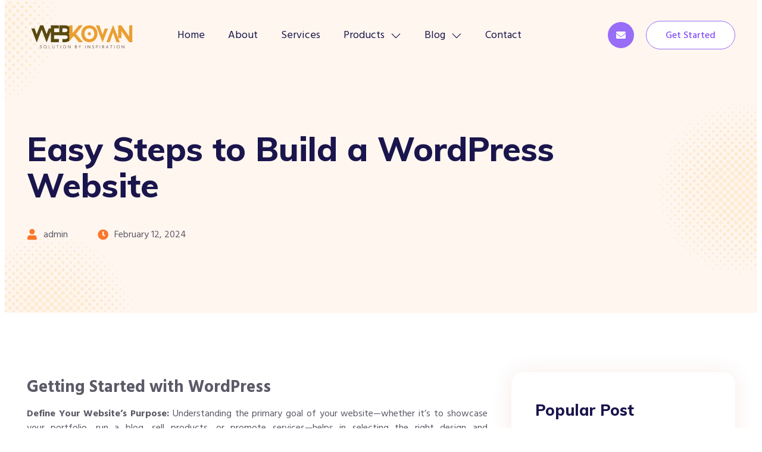

--- FILE ---
content_type: text/html; charset=UTF-8
request_url: https://webkovan.com/2024/02/12/creating-your-perfect-website-with-wordpress-a-simple-guide/
body_size: 31093
content:
<div class="navigation"></div><!DOCTYPE html>
<html lang="en-US">
<head>
	<meta charset="UTF-8" />
	<meta name="viewport" content="width=device-width, initial-scale=1" />
<meta name='robots' content='index, follow, max-image-preview:large, max-snippet:-1, max-video-preview:-1' />

	<!-- This site is optimized with the Yoast SEO plugin v22.9 - https://yoast.com/wordpress/plugins/seo/ -->
	<meta name="description" content="Learn how to build a WordPress website step-by-step. From choosing a domain to launching, this guide covers everything you need for a successful site." />
	<link rel="canonical" href="https://webkovan.com/2024/02/12/creating-your-perfect-website-with-wordpress-a-simple-guide/" />
	<meta property="og:locale" content="en_US" />
	<meta property="og:type" content="article" />
	<meta property="og:title" content="Easy Steps to Build a WordPress Website - Webkovan" />
	<meta property="og:description" content="Learn how to build a WordPress website step-by-step. From choosing a domain to launching, this guide covers everything you need for a successful site." />
	<meta property="og:url" content="https://webkovan.com/2024/02/12/creating-your-perfect-website-with-wordpress-a-simple-guide/" />
	<meta property="og:site_name" content="Webkovan" />
	<meta property="article:published_time" content="2024-02-12T10:56:12+00:00" />
	<meta property="article:modified_time" content="2024-06-15T06:58:39+00:00" />
	<meta property="og:image" content="https://webkovan.com/wp-content/uploads/2024/02/wordpress-admin.png" />
	<meta property="og:image:width" content="1460" />
	<meta property="og:image:height" content="730" />
	<meta property="og:image:type" content="image/png" />
	<meta name="author" content="admin" />
	<meta name="twitter:card" content="summary_large_image" />
	<meta name="twitter:label1" content="Written by" />
	<meta name="twitter:data1" content="admin" />
	<meta name="twitter:label2" content="Est. reading time" />
	<meta name="twitter:data2" content="3 minutes" />
	<script type="application/ld+json" class="yoast-schema-graph">{"@context":"https://schema.org","@graph":[{"@type":"Article","@id":"https://webkovan.com/2024/02/12/creating-your-perfect-website-with-wordpress-a-simple-guide/#article","isPartOf":{"@id":"https://webkovan.com/2024/02/12/creating-your-perfect-website-with-wordpress-a-simple-guide/"},"author":{"name":"admin","@id":"https://webkovan.com/#/schema/person/9c381bd6f52dfc70489a0f208911ee7d"},"headline":"Easy Steps to Build a WordPress Website","datePublished":"2024-02-12T10:56:12+00:00","dateModified":"2024-06-15T06:58:39+00:00","mainEntityOfPage":{"@id":"https://webkovan.com/2024/02/12/creating-your-perfect-website-with-wordpress-a-simple-guide/"},"wordCount":558,"commentCount":0,"publisher":{"@id":"https://webkovan.com/#organization"},"image":{"@id":"https://webkovan.com/2024/02/12/creating-your-perfect-website-with-wordpress-a-simple-guide/#primaryimage"},"thumbnailUrl":"https://webkovan.com/wp-content/uploads/2024/02/wordpress-admin.png","keywords":["beginner's guide","plugins","web development","website creation","WordPress","WordPress themes"],"articleSection":["Web Design"],"inLanguage":"en-US","potentialAction":[{"@type":"CommentAction","name":"Comment","target":["https://webkovan.com/2024/02/12/creating-your-perfect-website-with-wordpress-a-simple-guide/#respond"]}]},{"@type":"WebPage","@id":"https://webkovan.com/2024/02/12/creating-your-perfect-website-with-wordpress-a-simple-guide/","url":"https://webkovan.com/2024/02/12/creating-your-perfect-website-with-wordpress-a-simple-guide/","name":"Easy Steps to Build a WordPress Website - Webkovan","isPartOf":{"@id":"https://webkovan.com/#website"},"primaryImageOfPage":{"@id":"https://webkovan.com/2024/02/12/creating-your-perfect-website-with-wordpress-a-simple-guide/#primaryimage"},"image":{"@id":"https://webkovan.com/2024/02/12/creating-your-perfect-website-with-wordpress-a-simple-guide/#primaryimage"},"thumbnailUrl":"https://webkovan.com/wp-content/uploads/2024/02/wordpress-admin.png","datePublished":"2024-02-12T10:56:12+00:00","dateModified":"2024-06-15T06:58:39+00:00","description":"Learn how to build a WordPress website step-by-step. From choosing a domain to launching, this guide covers everything you need for a successful site.","breadcrumb":{"@id":"https://webkovan.com/2024/02/12/creating-your-perfect-website-with-wordpress-a-simple-guide/#breadcrumb"},"inLanguage":"en-US","potentialAction":[{"@type":"ReadAction","target":["https://webkovan.com/2024/02/12/creating-your-perfect-website-with-wordpress-a-simple-guide/"]}]},{"@type":"ImageObject","inLanguage":"en-US","@id":"https://webkovan.com/2024/02/12/creating-your-perfect-website-with-wordpress-a-simple-guide/#primaryimage","url":"https://webkovan.com/wp-content/uploads/2024/02/wordpress-admin.png","contentUrl":"https://webkovan.com/wp-content/uploads/2024/02/wordpress-admin.png","width":1460,"height":730},{"@type":"BreadcrumbList","@id":"https://webkovan.com/2024/02/12/creating-your-perfect-website-with-wordpress-a-simple-guide/#breadcrumb","itemListElement":[{"@type":"ListItem","position":1,"name":"Home","item":"https://webkovan.com/"},{"@type":"ListItem","position":2,"name":"Easy Steps to Build a WordPress Website"}]},{"@type":"WebSite","@id":"https://webkovan.com/#website","url":"https://webkovan.com/","name":"Webkovan","description":"Solution By Inspiration","publisher":{"@id":"https://webkovan.com/#organization"},"potentialAction":[{"@type":"SearchAction","target":{"@type":"EntryPoint","urlTemplate":"https://webkovan.com/?s={search_term_string}"},"query-input":"required name=search_term_string"}],"inLanguage":"en-US"},{"@type":"Organization","@id":"https://webkovan.com/#organization","name":"Webkovan","url":"https://webkovan.com/","logo":{"@type":"ImageObject","inLanguage":"en-US","@id":"https://webkovan.com/#/schema/logo/image/","url":"https://webkovan.com/wp-content/uploads/2024/02/3.png","contentUrl":"https://webkovan.com/wp-content/uploads/2024/02/3.png","width":300,"height":100,"caption":"Webkovan"},"image":{"@id":"https://webkovan.com/#/schema/logo/image/"}},{"@type":"Person","@id":"https://webkovan.com/#/schema/person/9c381bd6f52dfc70489a0f208911ee7d","name":"admin","image":{"@type":"ImageObject","inLanguage":"en-US","@id":"https://webkovan.com/#/schema/person/image/","url":"https://secure.gravatar.com/avatar/b598b868dbc3664356eb81444ae18bdf6dee04e598f71bfe9b9125b5bf0a2d59?s=96&d=mm&r=g","contentUrl":"https://secure.gravatar.com/avatar/b598b868dbc3664356eb81444ae18bdf6dee04e598f71bfe9b9125b5bf0a2d59?s=96&d=mm&r=g","caption":"admin"},"sameAs":["https://webkovan.com"],"url":"https://webkovan.com/author/admin/"}]}</script>
	<!-- / Yoast SEO plugin. -->


<title>Easy Steps to Build a WordPress Website - Webkovan</title>
<link rel='dns-prefetch' href='//www.googletagmanager.com' />
<link rel="alternate" type="application/rss+xml" title="Webkovan &raquo; Feed" href="https://webkovan.com/feed/" />
<link rel="alternate" type="application/rss+xml" title="Webkovan &raquo; Comments Feed" href="https://webkovan.com/comments/feed/" />
<link rel="alternate" type="application/rss+xml" title="Webkovan &raquo; Easy Steps to Build a WordPress Website Comments Feed" href="https://webkovan.com/2024/02/12/creating-your-perfect-website-with-wordpress-a-simple-guide/feed/" />
<link rel="alternate" title="oEmbed (JSON)" type="application/json+oembed" href="https://webkovan.com/wp-json/oembed/1.0/embed?url=https%3A%2F%2Fwebkovan.com%2F2024%2F02%2F12%2Fcreating-your-perfect-website-with-wordpress-a-simple-guide%2F" />
<link rel="alternate" title="oEmbed (XML)" type="text/xml+oembed" href="https://webkovan.com/wp-json/oembed/1.0/embed?url=https%3A%2F%2Fwebkovan.com%2F2024%2F02%2F12%2Fcreating-your-perfect-website-with-wordpress-a-simple-guide%2F&#038;format=xml" />
		
	<style id='wp-img-auto-sizes-contain-inline-css'>
img:is([sizes=auto i],[sizes^="auto," i]){contain-intrinsic-size:3000px 1500px}
/*# sourceURL=wp-img-auto-sizes-contain-inline-css */
</style>
<style id='wp-block-heading-inline-css'>
h1:where(.wp-block-heading).has-background,h2:where(.wp-block-heading).has-background,h3:where(.wp-block-heading).has-background,h4:where(.wp-block-heading).has-background,h5:where(.wp-block-heading).has-background,h6:where(.wp-block-heading).has-background{padding:1.25em 2.375em}h1.has-text-align-left[style*=writing-mode]:where([style*=vertical-lr]),h1.has-text-align-right[style*=writing-mode]:where([style*=vertical-rl]),h2.has-text-align-left[style*=writing-mode]:where([style*=vertical-lr]),h2.has-text-align-right[style*=writing-mode]:where([style*=vertical-rl]),h3.has-text-align-left[style*=writing-mode]:where([style*=vertical-lr]),h3.has-text-align-right[style*=writing-mode]:where([style*=vertical-rl]),h4.has-text-align-left[style*=writing-mode]:where([style*=vertical-lr]),h4.has-text-align-right[style*=writing-mode]:where([style*=vertical-rl]),h5.has-text-align-left[style*=writing-mode]:where([style*=vertical-lr]),h5.has-text-align-right[style*=writing-mode]:where([style*=vertical-rl]),h6.has-text-align-left[style*=writing-mode]:where([style*=vertical-lr]),h6.has-text-align-right[style*=writing-mode]:where([style*=vertical-rl]){rotate:180deg}
/*# sourceURL=https://webkovan.com/wp-includes/blocks/heading/style.min.css */
</style>
<style id='wp-block-paragraph-inline-css'>
.is-small-text{font-size:.875em}.is-regular-text{font-size:1em}.is-large-text{font-size:2.25em}.is-larger-text{font-size:3em}.has-drop-cap:not(:focus):first-letter{float:left;font-size:8.4em;font-style:normal;font-weight:100;line-height:.68;margin:.05em .1em 0 0;text-transform:uppercase}body.rtl .has-drop-cap:not(:focus):first-letter{float:none;margin-left:.1em}p.has-drop-cap.has-background{overflow:hidden}:root :where(p.has-background){padding:1.25em 2.375em}:where(p.has-text-color:not(.has-link-color)) a{color:inherit}p.has-text-align-left[style*="writing-mode:vertical-lr"],p.has-text-align-right[style*="writing-mode:vertical-rl"]{rotate:180deg}
/*# sourceURL=https://webkovan.com/wp-includes/blocks/paragraph/style.min.css */
</style>
<style id='wp-block-group-inline-css'>
.wp-block-group{box-sizing:border-box}:where(.wp-block-group.wp-block-group-is-layout-constrained){position:relative}
/*# sourceURL=https://webkovan.com/wp-includes/blocks/group/style.min.css */
</style>
<style id='wp-emoji-styles-inline-css'>

	img.wp-smiley, img.emoji {
		display: inline !important;
		border: none !important;
		box-shadow: none !important;
		height: 1em !important;
		width: 1em !important;
		margin: 0 0.07em !important;
		vertical-align: -0.1em !important;
		background: none !important;
		padding: 0 !important;
	}
/*# sourceURL=wp-emoji-styles-inline-css */
</style>
<style id='wp-block-library-inline-css'>
:root{--wp-block-synced-color:#7a00df;--wp-block-synced-color--rgb:122,0,223;--wp-bound-block-color:var(--wp-block-synced-color);--wp-editor-canvas-background:#ddd;--wp-admin-theme-color:#007cba;--wp-admin-theme-color--rgb:0,124,186;--wp-admin-theme-color-darker-10:#006ba1;--wp-admin-theme-color-darker-10--rgb:0,107,160.5;--wp-admin-theme-color-darker-20:#005a87;--wp-admin-theme-color-darker-20--rgb:0,90,135;--wp-admin-border-width-focus:2px}@media (min-resolution:192dpi){:root{--wp-admin-border-width-focus:1.5px}}.wp-element-button{cursor:pointer}:root .has-very-light-gray-background-color{background-color:#eee}:root .has-very-dark-gray-background-color{background-color:#313131}:root .has-very-light-gray-color{color:#eee}:root .has-very-dark-gray-color{color:#313131}:root .has-vivid-green-cyan-to-vivid-cyan-blue-gradient-background{background:linear-gradient(135deg,#00d084,#0693e3)}:root .has-purple-crush-gradient-background{background:linear-gradient(135deg,#34e2e4,#4721fb 50%,#ab1dfe)}:root .has-hazy-dawn-gradient-background{background:linear-gradient(135deg,#faaca8,#dad0ec)}:root .has-subdued-olive-gradient-background{background:linear-gradient(135deg,#fafae1,#67a671)}:root .has-atomic-cream-gradient-background{background:linear-gradient(135deg,#fdd79a,#004a59)}:root .has-nightshade-gradient-background{background:linear-gradient(135deg,#330968,#31cdcf)}:root .has-midnight-gradient-background{background:linear-gradient(135deg,#020381,#2874fc)}:root{--wp--preset--font-size--normal:16px;--wp--preset--font-size--huge:42px}.has-regular-font-size{font-size:1em}.has-larger-font-size{font-size:2.625em}.has-normal-font-size{font-size:var(--wp--preset--font-size--normal)}.has-huge-font-size{font-size:var(--wp--preset--font-size--huge)}.has-text-align-center{text-align:center}.has-text-align-left{text-align:left}.has-text-align-right{text-align:right}.has-fit-text{white-space:nowrap!important}#end-resizable-editor-section{display:none}.aligncenter{clear:both}.items-justified-left{justify-content:flex-start}.items-justified-center{justify-content:center}.items-justified-right{justify-content:flex-end}.items-justified-space-between{justify-content:space-between}.screen-reader-text{border:0;clip-path:inset(50%);height:1px;margin:-1px;overflow:hidden;padding:0;position:absolute;width:1px;word-wrap:normal!important}.screen-reader-text:focus{background-color:#ddd;clip-path:none;color:#444;display:block;font-size:1em;height:auto;left:5px;line-height:normal;padding:15px 23px 14px;text-decoration:none;top:5px;width:auto;z-index:100000}html :where(.has-border-color){border-style:solid}html :where([style*=border-top-color]){border-top-style:solid}html :where([style*=border-right-color]){border-right-style:solid}html :where([style*=border-bottom-color]){border-bottom-style:solid}html :where([style*=border-left-color]){border-left-style:solid}html :where([style*=border-width]){border-style:solid}html :where([style*=border-top-width]){border-top-style:solid}html :where([style*=border-right-width]){border-right-style:solid}html :where([style*=border-bottom-width]){border-bottom-style:solid}html :where([style*=border-left-width]){border-left-style:solid}html :where(img[class*=wp-image-]){height:auto;max-width:100%}:where(figure){margin:0 0 1em}html :where(.is-position-sticky){--wp-admin--admin-bar--position-offset:var(--wp-admin--admin-bar--height,0px)}@media screen and (max-width:600px){html :where(.is-position-sticky){--wp-admin--admin-bar--position-offset:0px}}
/*# sourceURL=/wp-includes/css/dist/block-library/common.min.css */
</style>
<style id='global-styles-inline-css'>
:root{--wp--preset--aspect-ratio--square: 1;--wp--preset--aspect-ratio--4-3: 4/3;--wp--preset--aspect-ratio--3-4: 3/4;--wp--preset--aspect-ratio--3-2: 3/2;--wp--preset--aspect-ratio--2-3: 2/3;--wp--preset--aspect-ratio--16-9: 16/9;--wp--preset--aspect-ratio--9-16: 9/16;--wp--preset--color--black: #000000;--wp--preset--color--cyan-bluish-gray: #abb8c3;--wp--preset--color--white: #ffffff;--wp--preset--color--pale-pink: #f78da7;--wp--preset--color--vivid-red: #cf2e2e;--wp--preset--color--luminous-vivid-orange: #ff6900;--wp--preset--color--luminous-vivid-amber: #fcb900;--wp--preset--color--light-green-cyan: #7bdcb5;--wp--preset--color--vivid-green-cyan: #00d084;--wp--preset--color--pale-cyan-blue: #8ed1fc;--wp--preset--color--vivid-cyan-blue: #0693e3;--wp--preset--color--vivid-purple: #9b51e0;--wp--preset--color--theme-0: #986df8;--wp--preset--color--theme-1: #1a154c;--wp--preset--color--theme-2: #5b5a67;--wp--preset--color--theme-3: #33ccff;--wp--preset--color--theme-4: #337fff;--wp--preset--color--theme-5: #ffe5da;--wp--preset--color--theme-6: #fc7629;--wp--preset--color--theme-7: #00a558;--wp--preset--color--theme-8: #0b65c2;--wp--preset--color--theme-9: #d82d7e;--wp--preset--color--theme-10: #8651fa;--wp--preset--color--theme-11: #fff6ef;--wp--preset--color--theme-12: #000000;--wp--preset--color--theme-13: #ebebeb;--wp--preset--color--theme-14: #a09fac;--wp--preset--color--theme-15: #835dcf;--wp--preset--gradient--vivid-cyan-blue-to-vivid-purple: linear-gradient(135deg,rgb(6,147,227) 0%,rgb(155,81,224) 100%);--wp--preset--gradient--light-green-cyan-to-vivid-green-cyan: linear-gradient(135deg,rgb(122,220,180) 0%,rgb(0,208,130) 100%);--wp--preset--gradient--luminous-vivid-amber-to-luminous-vivid-orange: linear-gradient(135deg,rgb(252,185,0) 0%,rgb(255,105,0) 100%);--wp--preset--gradient--luminous-vivid-orange-to-vivid-red: linear-gradient(135deg,rgb(255,105,0) 0%,rgb(207,46,46) 100%);--wp--preset--gradient--very-light-gray-to-cyan-bluish-gray: linear-gradient(135deg,rgb(238,238,238) 0%,rgb(169,184,195) 100%);--wp--preset--gradient--cool-to-warm-spectrum: linear-gradient(135deg,rgb(74,234,220) 0%,rgb(151,120,209) 20%,rgb(207,42,186) 40%,rgb(238,44,130) 60%,rgb(251,105,98) 80%,rgb(254,248,76) 100%);--wp--preset--gradient--blush-light-purple: linear-gradient(135deg,rgb(255,206,236) 0%,rgb(152,150,240) 100%);--wp--preset--gradient--blush-bordeaux: linear-gradient(135deg,rgb(254,205,165) 0%,rgb(254,45,45) 50%,rgb(107,0,62) 100%);--wp--preset--gradient--luminous-dusk: linear-gradient(135deg,rgb(255,203,112) 0%,rgb(199,81,192) 50%,rgb(65,88,208) 100%);--wp--preset--gradient--pale-ocean: linear-gradient(135deg,rgb(255,245,203) 0%,rgb(182,227,212) 50%,rgb(51,167,181) 100%);--wp--preset--gradient--electric-grass: linear-gradient(135deg,rgb(202,248,128) 0%,rgb(113,206,126) 100%);--wp--preset--gradient--midnight: linear-gradient(135deg,rgb(2,3,129) 0%,rgb(40,116,252) 100%);--wp--preset--font-size--small: clamp(0.875rem, 0.875rem + ((1vw - 0.2rem) * 0.156), 1rem);--wp--preset--font-size--medium: clamp(1rem, 1rem + ((1vw - 0.2rem) * 0.156), 1.125rem);--wp--preset--font-size--large: clamp(1.75rem, 1.75rem + ((1vw - 0.2rem) * 0.156), 1.875rem);--wp--preset--font-size--x-large: 2.25rem;--wp--preset--font-size--xx-large: clamp(4rem, 4rem + ((1vw - 0.2rem) * 7.5), 10rem);--wp--preset--font-size--heading-1: clamp(36px, 4.583vw, 66px );--wp--preset--font-size--heading-page: clamp(36px, 3.888vw, 56px );--wp--preset--font-size--heading-2: clamp(32px, 3.194vw, 46px);--wp--preset--font-size--heading-3: clamp(28px, 2.361vw, 34px);--wp--preset--font-size--heading-4: clamp(24px, 1.805vw, 26px);--wp--preset--font-size--heading-5: clamp(24px, 1.666vw, 24px);--wp--preset--font-size--heading-6: clamp(20px, 1.527vw, 22px);--wp--preset--font-size--font-not-found: clamp(92px, 9.444vw, 136px);--wp--preset--font-family--mulish: Mulish;--wp--preset--font-family--hind-siliguri: Hind Siliguri;--wp--preset--spacing--20: 0.44rem;--wp--preset--spacing--30: 0.67rem;--wp--preset--spacing--40: 1rem;--wp--preset--spacing--50: 1.5rem;--wp--preset--spacing--60: 2.25rem;--wp--preset--spacing--70: 3.38rem;--wp--preset--spacing--80: 5.06rem;--wp--preset--shadow--natural: 6px 6px 9px rgba(0, 0, 0, 0.2);--wp--preset--shadow--deep: 12px 12px 50px rgba(0, 0, 0, 0.4);--wp--preset--shadow--sharp: 6px 6px 0px rgba(0, 0, 0, 0.2);--wp--preset--shadow--outlined: 6px 6px 0px -3px rgb(255, 255, 255), 6px 6px rgb(0, 0, 0);--wp--preset--shadow--crisp: 6px 6px 0px rgb(0, 0, 0);--wp--custom--headings--typography--font-family: var(--wp--preset--font-family--primary);}:where(body) { margin: 0; }.wp-site-blocks > .alignleft { float: left; margin-right: 2em; }.wp-site-blocks > .alignright { float: right; margin-left: 2em; }.wp-site-blocks > .aligncenter { justify-content: center; margin-left: auto; margin-right: auto; }:where(.wp-site-blocks) > * { margin-block-start: 0; margin-block-end: 0; }:where(.wp-site-blocks) > :first-child { margin-block-start: 0; }:where(.wp-site-blocks) > :last-child { margin-block-end: 0; }:root { --wp--style--block-gap: 0; }:root :where(.is-layout-flow) > :first-child{margin-block-start: 0;}:root :where(.is-layout-flow) > :last-child{margin-block-end: 0;}:root :where(.is-layout-flow) > *{margin-block-start: 0;margin-block-end: 0;}:root :where(.is-layout-constrained) > :first-child{margin-block-start: 0;}:root :where(.is-layout-constrained) > :last-child{margin-block-end: 0;}:root :where(.is-layout-constrained) > *{margin-block-start: 0;margin-block-end: 0;}:root :where(.is-layout-flex){gap: 0;}:root :where(.is-layout-grid){gap: 0;}.is-layout-flow > .alignleft{float: left;margin-inline-start: 0;margin-inline-end: 2em;}.is-layout-flow > .alignright{float: right;margin-inline-start: 2em;margin-inline-end: 0;}.is-layout-flow > .aligncenter{margin-left: auto !important;margin-right: auto !important;}.is-layout-constrained > .alignleft{float: left;margin-inline-start: 0;margin-inline-end: 2em;}.is-layout-constrained > .alignright{float: right;margin-inline-start: 2em;margin-inline-end: 0;}.is-layout-constrained > .aligncenter{margin-left: auto !important;margin-right: auto !important;}.is-layout-constrained > :where(:not(.alignleft):not(.alignright):not(.alignfull)){margin-left: auto !important;margin-right: auto !important;}body .is-layout-flex{display: flex;}.is-layout-flex{flex-wrap: wrap;align-items: center;}.is-layout-flex > :is(*, div){margin: 0;}body .is-layout-grid{display: grid;}.is-layout-grid > :is(*, div){margin: 0;}body{background-color: #ffffff;color: var(--wp--preset--color--theme-1);padding-top: 0px;padding-right: 0px;padding-bottom: 0px;padding-left: 0px;}a:where(:not(.wp-element-button)){color: var(--wp--preset--color--theme-1);text-decoration: underline;}:root :where(a:where(:not(.wp-element-button)):hover){color: var(--wp--preset--color--theme-0);}:root :where(.wp-element-button, .wp-block-button__link){background-color: var(--wp--preset--color--theme-0);border-width: 0;color: #fff;font-family: inherit;font-size: inherit;font-style: inherit;font-weight: inherit;letter-spacing: inherit;line-height: inherit;padding-top: calc(0.667em + 2px);padding-right: calc(1.333em + 2px);padding-bottom: calc(0.667em + 2px);padding-left: calc(1.333em + 2px);text-decoration: none;text-transform: inherit;}.has-black-color{color: var(--wp--preset--color--black) !important;}.has-cyan-bluish-gray-color{color: var(--wp--preset--color--cyan-bluish-gray) !important;}.has-white-color{color: var(--wp--preset--color--white) !important;}.has-pale-pink-color{color: var(--wp--preset--color--pale-pink) !important;}.has-vivid-red-color{color: var(--wp--preset--color--vivid-red) !important;}.has-luminous-vivid-orange-color{color: var(--wp--preset--color--luminous-vivid-orange) !important;}.has-luminous-vivid-amber-color{color: var(--wp--preset--color--luminous-vivid-amber) !important;}.has-light-green-cyan-color{color: var(--wp--preset--color--light-green-cyan) !important;}.has-vivid-green-cyan-color{color: var(--wp--preset--color--vivid-green-cyan) !important;}.has-pale-cyan-blue-color{color: var(--wp--preset--color--pale-cyan-blue) !important;}.has-vivid-cyan-blue-color{color: var(--wp--preset--color--vivid-cyan-blue) !important;}.has-vivid-purple-color{color: var(--wp--preset--color--vivid-purple) !important;}.has-theme-0-color{color: var(--wp--preset--color--theme-0) !important;}.has-theme-1-color{color: var(--wp--preset--color--theme-1) !important;}.has-theme-2-color{color: var(--wp--preset--color--theme-2) !important;}.has-theme-3-color{color: var(--wp--preset--color--theme-3) !important;}.has-theme-4-color{color: var(--wp--preset--color--theme-4) !important;}.has-theme-5-color{color: var(--wp--preset--color--theme-5) !important;}.has-theme-6-color{color: var(--wp--preset--color--theme-6) !important;}.has-theme-7-color{color: var(--wp--preset--color--theme-7) !important;}.has-theme-8-color{color: var(--wp--preset--color--theme-8) !important;}.has-theme-9-color{color: var(--wp--preset--color--theme-9) !important;}.has-theme-10-color{color: var(--wp--preset--color--theme-10) !important;}.has-theme-11-color{color: var(--wp--preset--color--theme-11) !important;}.has-theme-12-color{color: var(--wp--preset--color--theme-12) !important;}.has-theme-13-color{color: var(--wp--preset--color--theme-13) !important;}.has-theme-14-color{color: var(--wp--preset--color--theme-14) !important;}.has-theme-15-color{color: var(--wp--preset--color--theme-15) !important;}.has-black-background-color{background-color: var(--wp--preset--color--black) !important;}.has-cyan-bluish-gray-background-color{background-color: var(--wp--preset--color--cyan-bluish-gray) !important;}.has-white-background-color{background-color: var(--wp--preset--color--white) !important;}.has-pale-pink-background-color{background-color: var(--wp--preset--color--pale-pink) !important;}.has-vivid-red-background-color{background-color: var(--wp--preset--color--vivid-red) !important;}.has-luminous-vivid-orange-background-color{background-color: var(--wp--preset--color--luminous-vivid-orange) !important;}.has-luminous-vivid-amber-background-color{background-color: var(--wp--preset--color--luminous-vivid-amber) !important;}.has-light-green-cyan-background-color{background-color: var(--wp--preset--color--light-green-cyan) !important;}.has-vivid-green-cyan-background-color{background-color: var(--wp--preset--color--vivid-green-cyan) !important;}.has-pale-cyan-blue-background-color{background-color: var(--wp--preset--color--pale-cyan-blue) !important;}.has-vivid-cyan-blue-background-color{background-color: var(--wp--preset--color--vivid-cyan-blue) !important;}.has-vivid-purple-background-color{background-color: var(--wp--preset--color--vivid-purple) !important;}.has-theme-0-background-color{background-color: var(--wp--preset--color--theme-0) !important;}.has-theme-1-background-color{background-color: var(--wp--preset--color--theme-1) !important;}.has-theme-2-background-color{background-color: var(--wp--preset--color--theme-2) !important;}.has-theme-3-background-color{background-color: var(--wp--preset--color--theme-3) !important;}.has-theme-4-background-color{background-color: var(--wp--preset--color--theme-4) !important;}.has-theme-5-background-color{background-color: var(--wp--preset--color--theme-5) !important;}.has-theme-6-background-color{background-color: var(--wp--preset--color--theme-6) !important;}.has-theme-7-background-color{background-color: var(--wp--preset--color--theme-7) !important;}.has-theme-8-background-color{background-color: var(--wp--preset--color--theme-8) !important;}.has-theme-9-background-color{background-color: var(--wp--preset--color--theme-9) !important;}.has-theme-10-background-color{background-color: var(--wp--preset--color--theme-10) !important;}.has-theme-11-background-color{background-color: var(--wp--preset--color--theme-11) !important;}.has-theme-12-background-color{background-color: var(--wp--preset--color--theme-12) !important;}.has-theme-13-background-color{background-color: var(--wp--preset--color--theme-13) !important;}.has-theme-14-background-color{background-color: var(--wp--preset--color--theme-14) !important;}.has-theme-15-background-color{background-color: var(--wp--preset--color--theme-15) !important;}.has-black-border-color{border-color: var(--wp--preset--color--black) !important;}.has-cyan-bluish-gray-border-color{border-color: var(--wp--preset--color--cyan-bluish-gray) !important;}.has-white-border-color{border-color: var(--wp--preset--color--white) !important;}.has-pale-pink-border-color{border-color: var(--wp--preset--color--pale-pink) !important;}.has-vivid-red-border-color{border-color: var(--wp--preset--color--vivid-red) !important;}.has-luminous-vivid-orange-border-color{border-color: var(--wp--preset--color--luminous-vivid-orange) !important;}.has-luminous-vivid-amber-border-color{border-color: var(--wp--preset--color--luminous-vivid-amber) !important;}.has-light-green-cyan-border-color{border-color: var(--wp--preset--color--light-green-cyan) !important;}.has-vivid-green-cyan-border-color{border-color: var(--wp--preset--color--vivid-green-cyan) !important;}.has-pale-cyan-blue-border-color{border-color: var(--wp--preset--color--pale-cyan-blue) !important;}.has-vivid-cyan-blue-border-color{border-color: var(--wp--preset--color--vivid-cyan-blue) !important;}.has-vivid-purple-border-color{border-color: var(--wp--preset--color--vivid-purple) !important;}.has-theme-0-border-color{border-color: var(--wp--preset--color--theme-0) !important;}.has-theme-1-border-color{border-color: var(--wp--preset--color--theme-1) !important;}.has-theme-2-border-color{border-color: var(--wp--preset--color--theme-2) !important;}.has-theme-3-border-color{border-color: var(--wp--preset--color--theme-3) !important;}.has-theme-4-border-color{border-color: var(--wp--preset--color--theme-4) !important;}.has-theme-5-border-color{border-color: var(--wp--preset--color--theme-5) !important;}.has-theme-6-border-color{border-color: var(--wp--preset--color--theme-6) !important;}.has-theme-7-border-color{border-color: var(--wp--preset--color--theme-7) !important;}.has-theme-8-border-color{border-color: var(--wp--preset--color--theme-8) !important;}.has-theme-9-border-color{border-color: var(--wp--preset--color--theme-9) !important;}.has-theme-10-border-color{border-color: var(--wp--preset--color--theme-10) !important;}.has-theme-11-border-color{border-color: var(--wp--preset--color--theme-11) !important;}.has-theme-12-border-color{border-color: var(--wp--preset--color--theme-12) !important;}.has-theme-13-border-color{border-color: var(--wp--preset--color--theme-13) !important;}.has-theme-14-border-color{border-color: var(--wp--preset--color--theme-14) !important;}.has-theme-15-border-color{border-color: var(--wp--preset--color--theme-15) !important;}.has-vivid-cyan-blue-to-vivid-purple-gradient-background{background: var(--wp--preset--gradient--vivid-cyan-blue-to-vivid-purple) !important;}.has-light-green-cyan-to-vivid-green-cyan-gradient-background{background: var(--wp--preset--gradient--light-green-cyan-to-vivid-green-cyan) !important;}.has-luminous-vivid-amber-to-luminous-vivid-orange-gradient-background{background: var(--wp--preset--gradient--luminous-vivid-amber-to-luminous-vivid-orange) !important;}.has-luminous-vivid-orange-to-vivid-red-gradient-background{background: var(--wp--preset--gradient--luminous-vivid-orange-to-vivid-red) !important;}.has-very-light-gray-to-cyan-bluish-gray-gradient-background{background: var(--wp--preset--gradient--very-light-gray-to-cyan-bluish-gray) !important;}.has-cool-to-warm-spectrum-gradient-background{background: var(--wp--preset--gradient--cool-to-warm-spectrum) !important;}.has-blush-light-purple-gradient-background{background: var(--wp--preset--gradient--blush-light-purple) !important;}.has-blush-bordeaux-gradient-background{background: var(--wp--preset--gradient--blush-bordeaux) !important;}.has-luminous-dusk-gradient-background{background: var(--wp--preset--gradient--luminous-dusk) !important;}.has-pale-ocean-gradient-background{background: var(--wp--preset--gradient--pale-ocean) !important;}.has-electric-grass-gradient-background{background: var(--wp--preset--gradient--electric-grass) !important;}.has-midnight-gradient-background{background: var(--wp--preset--gradient--midnight) !important;}.has-small-font-size{font-size: var(--wp--preset--font-size--small) !important;}.has-medium-font-size{font-size: var(--wp--preset--font-size--medium) !important;}.has-large-font-size{font-size: var(--wp--preset--font-size--large) !important;}.has-x-large-font-size{font-size: var(--wp--preset--font-size--x-large) !important;}.has-xx-large-font-size{font-size: var(--wp--preset--font-size--xx-large) !important;}.has-heading-1-font-size{font-size: var(--wp--preset--font-size--heading-1) !important;}.has-heading-page-font-size{font-size: var(--wp--preset--font-size--heading-page) !important;}.has-heading-2-font-size{font-size: var(--wp--preset--font-size--heading-2) !important;}.has-heading-3-font-size{font-size: var(--wp--preset--font-size--heading-3) !important;}.has-heading-4-font-size{font-size: var(--wp--preset--font-size--heading-4) !important;}.has-heading-5-font-size{font-size: var(--wp--preset--font-size--heading-5) !important;}.has-heading-6-font-size{font-size: var(--wp--preset--font-size--heading-6) !important;}.has-font-not-found-font-size{font-size: var(--wp--preset--font-size--font-not-found) !important;}.has-mulish-font-family{font-family: var(--wp--preset--font-family--mulish) !important;}.has-hind-siliguri-font-family{font-family: var(--wp--preset--font-family--hind-siliguri) !important;}
.guten-element.guten-XuJHaR {
	padding-top:50px !important;
}


.wp-block-group p,.wp-block-group ul{
	text-align:justify !important;
}
/* Style the contact form wrapper */
.wpcf7-form .contact-box {
    width: auto; /* Adjusts the width automatically based on content */
    height: 150px; /* Fixed height */
    padding: 18px 25px; /* Padding for the box */
    border: 2px solid #ccc; /* Border for the design box */
    border-radius: 10px; /* Rounded corners for the design box */
    box-shadow: 0 4px 8px rgba(0, 0, 0, 0.1); /* Subtle shadow for depth */
    background-color: #f9f9f9; /* Light background color */
    margin: 0 auto; /* Centers the box */
}

/* Style the submit button */
.wpcf7-form .wpcf7-submit {
    background-color: #986df8; /* Custom color for the submit button */
    color: #fff; /* White text color */
    border: none; /* Remove default border */
    width: 100%; /* Full width button */
    padding: 20px 28px; /* Padding for the button */
    border-radius: 50px; /* Fully rounded corners for the button */
    cursor: pointer; /* Pointer cursor on hover */
    transition: background-color 0.3s ease; /* Smooth transition for hover effect */
}

/* Change the submit button color on hover */
.wpcf7-form .wpcf7-submit:hover {
    background-color: #7a55d4; /* Darker color on hover */
}

/* Additional input styling (optional) */
.wpcf7-form input[type="text"],
.wpcf7-form input[type="email"],
.wpcf7-form textarea {
    width: 100%; /* Full width inputs */
    padding: 10px; /* Padding for inputs */
    margin-bottom: 10px; /* Space between inputs */
    border: 1px solid #ccc; /* Border for inputs */
    border-radius: 5px; /* Rounded corners for inputs */
}

/* Ensure the form elements are within the design box */
.wpcf7-form {
    margin: 0;
    padding: 0;
}

/* Add the custom class to the form */
.contact-form-wrapper {
    width: 100%; /* Ensure wrapper takes full width */
    display: flex;
    justify-content: center; /* Center the form within the wrapper */
	
}
.guten-M1UvmZ{
	display:none !important;
}
.topic{
	font-size:46px !important;
}
/*# sourceURL=global-styles-inline-css */
</style>
<style id='core-block-supports-inline-css'>
.wp-elements-c42ab0d6636848e8b04084f96921de2a a:where(:not(.wp-element-button)){color:var(--wp--preset--color--white);}.wp-elements-ec3f28d0b9a7f387b2dfab83b4124060 a:where(:not(.wp-element-button)){color:var(--wp--preset--color--white);}
/*# sourceURL=core-block-supports-inline-css */
</style>
<style id='wp-block-template-skip-link-inline-css'>

		.skip-link.screen-reader-text {
			border: 0;
			clip-path: inset(50%);
			height: 1px;
			margin: -1px;
			overflow: hidden;
			padding: 0;
			position: absolute !important;
			width: 1px;
			word-wrap: normal !important;
		}

		.skip-link.screen-reader-text:focus {
			background-color: #eee;
			clip-path: none;
			color: #444;
			display: block;
			font-size: 1em;
			height: auto;
			left: 5px;
			line-height: normal;
			padding: 15px 23px 14px;
			text-decoration: none;
			top: 5px;
			width: auto;
			z-index: 100000;
		}
/*# sourceURL=wp-block-template-skip-link-inline-css */
</style>
<link rel='stylesheet' id='contact-form-7-css' href='https://webkovan.com/wp-content/plugins/contact-form-7/includes/css/styles.css?ver=1769354554' media='all' />
<link rel='stylesheet' id='sociatic-style-css' href='https://webkovan.com/wp-content/themes/sociatic/style.css?ver=1769354554' media='all' />
<link rel='stylesheet' id='sociatic-preset-styling-css' href='https://webkovan.com/wp-content/themes/sociatic//assets/css/sociatic-preset-styling.css?ver=1769354554' media='all' />
<link rel='stylesheet' id='sociatic-custom-styling-css' href='https://webkovan.com/wp-content/themes/sociatic//assets/css/sociatic-custom-styling.css?ver=1769354554' media='all' />
<link rel='stylesheet' id='sociatic-animation-styling-css' href='https://webkovan.com/wp-content/themes/sociatic//assets/css/sociatic-animation-styling.css?ver=1769354554' media='all' />
<link rel='stylesheet' id='gutenverse-frontend-font-awesome-css' href='https://webkovan.com/wp-content/plugins/gutenverse/assets/fontawesome/css/all.min.css?ver=1769354554' media='all' />
<link rel='stylesheet' id='gutenverse-frontend-icon-gutenverse-css' href='https://webkovan.com/wp-content/plugins/gutenverse/assets/gtnicon/gtnicon.css?ver=1769354554' media='all' />
<link rel='stylesheet' id='gutenverse-frontend-style-css' href='https://webkovan.com/wp-content/plugins/gutenverse/assets/css/frontend-block.css?ver=1769354554' media='all' />
<link rel='stylesheet' id='gutenverse-frontend-icons-css' href='https://webkovan.com/wp-content/plugins/gutenverse/assets/css/frontend-icon.css?ver=1769354554' media='all' />
<link rel='stylesheet' id='wp-paginate-css' href='https://webkovan.com/wp-content/plugins/wp-paginate/css/wp-paginate.css?ver=1769354554' media='screen' />

<!-- Google tag (gtag.js) snippet added by Site Kit -->

<!-- Google Analytics snippet added by Site Kit -->
<script src="https://www.googletagmanager.com/gtag/js?id=GT-NSKG5G6M&amp;ver=1769354554" id="google_gtagjs-js" async></script>
<script id="google_gtagjs-js-after">
window.dataLayer = window.dataLayer || [];function gtag(){dataLayer.push(arguments);}
gtag("set","linker",{"domains":["webkovan.com"]});
gtag("js", new Date());
gtag("set", "developer_id.dZTNiMT", true);
gtag("config", "GT-NSKG5G6M");
//# sourceURL=google_gtagjs-js-after
</script>

<!-- End Google tag (gtag.js) snippet added by Site Kit -->
<link rel="https://api.w.org/" href="https://webkovan.com/wp-json/" /><link rel="alternate" title="JSON" type="application/json" href="https://webkovan.com/wp-json/wp/v2/posts/89" /><link rel="EditURI" type="application/rsd+xml" title="RSD" href="https://webkovan.com/xmlrpc.php?rsd" />
<meta name="generator" content="WordPress 6.9" />
<link rel='shortlink' href='https://webkovan.com/?p=89' />
<meta name="generator" content="Site Kit by Google 1.129.1" />		<style id="gutenverse-global-css"> 
			:root { 
            --guten-screen-xs-max: 767px;
            --guten-screen-sm-min: 768px;
            --guten-screen-sm-max: 1024px;
            --guten-screen-md-min: 1025px; 
        }body { --gutenverse-font-family-a0sRlN:Hind Siliguri;--gutenverse-font-size-a0sRlN:16px;--gutenverse-font-weight-a0sRlN:400;--gutenverse-font-lineHeight-a0sRlN:1.5em;--gutenverse-font-family-uiccB6:Muli;--gutenverse-font-size-uiccB6:66px;--gutenverse-font-weight-uiccB6:800;--gutenverse-font-lineHeight-uiccB6:1.1em;--gutenverse-font-family-1Isv3n:Muli;--gutenverse-font-size-1Isv3n:56px;--gutenverse-font-weight-1Isv3n:800;--gutenverse-font-lineHeight-1Isv3n:1.1em;--gutenverse-font-family-oTRAFP:Muli;--gutenverse-font-size-oTRAFP:46px;--gutenverse-font-weight-oTRAFP:800;--gutenverse-font-lineHeight-oTRAFP:1.1em;--gutenverse-font-family-LzdbXD:Muli;--gutenverse-font-size-LzdbXD:34px;--gutenverse-font-weight-LzdbXD:800;--gutenverse-font-lineHeight-LzdbXD:1.2em;--gutenverse-font-family-PaPuy7:Muli;--gutenverse-font-size-PaPuy7:26px;--gutenverse-font-weight-PaPuy7:800;--gutenverse-font-lineHeight-PaPuy7:1.2em;--gutenverse-font-family-rhlJXQ:Muli;--gutenverse-font-size-rhlJXQ:24px;--gutenverse-font-weight-rhlJXQ:800;--gutenverse-font-lineHeight-rhlJXQ:1.1em;--gutenverse-font-family-hdpsvl:Muli;--gutenverse-font-size-hdpsvl:22px;--gutenverse-font-weight-hdpsvl:800;--gutenverse-font-lineHeight-hdpsvl:1.3em;--gutenverse-font-family-CfBlR9:Muli;--gutenverse-font-size-CfBlR9:18px;--gutenverse-font-weight-CfBlR9:400;--gutenverse-font-lineHeight-CfBlR9:1.5em;--gutenverse-font-family-HyL09M:Muli;--gutenverse-font-size-HyL09M:30px;--gutenverse-font-weight-HyL09M:800;--gutenverse-font-lineHeight-HyL09M:1.5em;--gutenverse-font-family-BBe7T5:Muli;--gutenverse-font-size-BBe7T5:50px;--gutenverse-font-weight-BBe7T5:800;--gutenverse-font-lineHeight-BBe7T5:1em;--gutenverse-font-family-vRlVnG:Hind Siliguri;--gutenverse-font-size-vRlVnG:18px;--gutenverse-font-weight-vRlVnG:400;--gutenverse-font-lineHeight-vRlVnG:1.2em;--gutenverse-font-family-pnXC9z:Hind Siliguri;--gutenverse-font-size-pnXC9z:16px;--gutenverse-font-weight-pnXC9z:500;--gutenverse-font-lineHeight-pnXC9z:1em;--gutenverse-font-family-C1iLU3:Muli;--gutenverse-font-size-C1iLU3:14px;--gutenverse-font-weight-C1iLU3:500;--gutenverse-font-lineHeight-C1iLU3:1em;--gutenverse-font-family-VpadVK:Hind Siliguri;--gutenverse-font-size-VpadVK:12px;--gutenverse-font-weight-VpadVK:400;--gutenverse-font-lineHeight-VpadVK:1px;--gutenverse-font-family-FPIdVf:Hind Siliguri;--gutenverse-font-size-FPIdVf:18px;--gutenverse-font-weight-FPIdVf:400;--gutenverse-font-lineHeight-FPIdVf:1.2em;--gutenverse-font-family-kxo4Qg:Hind Siliguri;--gutenverse-font-size-kxo4Qg:20px;--gutenverse-font-weight-kxo4Qg:400;--gutenverse-font-lineHeight-kxo4Qg:1em;--gutenverse-font-family-i52CMo:Muli;--gutenverse-font-size-i52CMo:36px;--gutenverse-font-weight-i52CMo:800;--gutenverse-font-lineHeight-i52CMo:1.6em;--gutenverse-font-family-1Tn02D:Hind Siliguri;--gutenverse-font-size-1Tn02D:14px;--gutenverse-font-weight-1Tn02D:400;--gutenverse-font-lineHeight-1Tn02D:1em;--gutenverse-font-family-MeJ5ER:Muli;--gutenverse-font-size-MeJ5ER:136px;--gutenverse-font-weight-MeJ5ER:800;--gutenverse-font-lineHeight-MeJ5ER:1.1em;--gutenverse-font-family-YAPBT8:Hind Siliguri;--gutenverse-font-size-YAPBT8:18px;--gutenverse-font-weight-YAPBT8:500;--gutenverse-font-lineHeight-YAPBT8:1em;--gutenverse-font-family-ToWh5m:Muli;--gutenverse-font-size-ToWh5m:28px;--gutenverse-font-weight-ToWh5m:800;--gutenverse-font-lineHeight-ToWh5m:1.2em;--gutenverse-font-family-K0QhlR:Muli;--gutenverse-font-size-K0QhlR:18px;--gutenverse-font-weight-K0QhlR:700;--gutenverse-font-lineHeight-K0QhlR:1.7em;--gutenverse-font-family-a0sRlN:Hind Siliguri;--gutenverse-font-size-a0sRlN:16px;--gutenverse-font-weight-a0sRlN:400;--gutenverse-font-lineHeight-a0sRlN:1.5em;--gutenverse-font-family-uiccB6:Muli;--gutenverse-font-size-uiccB6:66px;--gutenverse-font-weight-uiccB6:800;--gutenverse-font-lineHeight-uiccB6:1.1em;--gutenverse-font-family-1Isv3n:Muli;--gutenverse-font-size-1Isv3n:56px;--gutenverse-font-weight-1Isv3n:800;--gutenverse-font-lineHeight-1Isv3n:1.1em;--gutenverse-font-family-oTRAFP:Muli;--gutenverse-font-size-oTRAFP:46px;--gutenverse-font-weight-oTRAFP:800;--gutenverse-font-lineHeight-oTRAFP:1.1em;--gutenverse-font-family-LzdbXD:Muli;--gutenverse-font-size-LzdbXD:34px;--gutenverse-font-weight-LzdbXD:800;--gutenverse-font-lineHeight-LzdbXD:1.2em;--gutenverse-font-family-PaPuy7:Muli;--gutenverse-font-size-PaPuy7:26px;--gutenverse-font-weight-PaPuy7:800;--gutenverse-font-lineHeight-PaPuy7:1.2em;--gutenverse-font-family-rhlJXQ:Muli;--gutenverse-font-size-rhlJXQ:24px;--gutenverse-font-weight-rhlJXQ:800;--gutenverse-font-lineHeight-rhlJXQ:1.1em;--gutenverse-font-family-hdpsvl:Muli;--gutenverse-font-size-hdpsvl:22px;--gutenverse-font-weight-hdpsvl:800;--gutenverse-font-lineHeight-hdpsvl:1.3em;--gutenverse-font-family-CfBlR9:Muli;--gutenverse-font-size-CfBlR9:18px;--gutenverse-font-weight-CfBlR9:400;--gutenverse-font-lineHeight-CfBlR9:1.5em;--gutenverse-font-family-HyL09M:Muli;--gutenverse-font-size-HyL09M:30px;--gutenverse-font-weight-HyL09M:800;--gutenverse-font-lineHeight-HyL09M:1.5em;--gutenverse-font-family-BBe7T5:Muli;--gutenverse-font-size-BBe7T5:50px;--gutenverse-font-weight-BBe7T5:800;--gutenverse-font-lineHeight-BBe7T5:1em;--gutenverse-font-family-vRlVnG:Hind Siliguri;--gutenverse-font-size-vRlVnG:18px;--gutenverse-font-weight-vRlVnG:400;--gutenverse-font-lineHeight-vRlVnG:1.2em;--gutenverse-font-family-pnXC9z:Hind Siliguri;--gutenverse-font-size-pnXC9z:16px;--gutenverse-font-weight-pnXC9z:500;--gutenverse-font-lineHeight-pnXC9z:1em;--gutenverse-font-family-C1iLU3:Muli;--gutenverse-font-size-C1iLU3:14px;--gutenverse-font-weight-C1iLU3:500;--gutenverse-font-lineHeight-C1iLU3:1em;--gutenverse-font-family-VpadVK:Hind Siliguri;--gutenverse-font-size-VpadVK:12px;--gutenverse-font-weight-VpadVK:400;--gutenverse-font-lineHeight-VpadVK:1px;--gutenverse-font-family-FPIdVf:Hind Siliguri;--gutenverse-font-size-FPIdVf:18px;--gutenverse-font-weight-FPIdVf:400;--gutenverse-font-lineHeight-FPIdVf:1.2em;--gutenverse-font-family-kxo4Qg:Hind Siliguri;--gutenverse-font-size-kxo4Qg:20px;--gutenverse-font-weight-kxo4Qg:400;--gutenverse-font-lineHeight-kxo4Qg:1em;--gutenverse-font-family-i52CMo:Muli;--gutenverse-font-size-i52CMo:36px;--gutenverse-font-weight-i52CMo:800;--gutenverse-font-lineHeight-i52CMo:1.6em;--gutenverse-font-family-1Tn02D:Hind Siliguri;--gutenverse-font-size-1Tn02D:14px;--gutenverse-font-weight-1Tn02D:400;--gutenverse-font-lineHeight-1Tn02D:1em;--gutenverse-font-family-MeJ5ER:Muli;--gutenverse-font-size-MeJ5ER:136px;--gutenverse-font-weight-MeJ5ER:800;--gutenverse-font-lineHeight-MeJ5ER:1.1em;--gutenverse-font-family-YAPBT8:Hind Siliguri;--gutenverse-font-size-YAPBT8:18px;--gutenverse-font-weight-YAPBT8:500;--gutenverse-font-lineHeight-YAPBT8:1em;--gutenverse-font-family-ToWh5m:Muli;--gutenverse-font-size-ToWh5m:28px;--gutenverse-font-weight-ToWh5m:800;--gutenverse-font-lineHeight-ToWh5m:1.2em;--gutenverse-font-family-K0QhlR:Muli;--gutenverse-font-size-K0QhlR:18px;--gutenverse-font-weight-K0QhlR:700;--gutenverse-font-lineHeight-K0QhlR:1.7em; } 
				@media only screen and (max-width: 1024px) { body {--gutenverse-font-size-uiccB6:74px;--gutenverse-font-size-1Isv3n:44px;--gutenverse-font-size-oTRAFP:44px;--gutenverse-font-size-LzdbXD:28px;--gutenverse-font-size-PaPuy7:24px;--gutenverse-font-size-hdpsvl:22px;--gutenverse-font-size-CfBlR9:18px;--gutenverse-font-size-HyL09M:24px;--gutenverse-font-size-BBe7T5:48px;--gutenverse-font-size-vRlVnG:18px;--gutenverse-font-size-pnXC9z:16px;--gutenverse-font-size-C1iLU3:16px;--gutenverse-font-size-VpadVK:12px;--gutenverse-font-size-FPIdVf:18px;--gutenverse-font-size-kxo4Qg:20px;--gutenverse-font-size-i52CMo:34px;--gutenverse-font-size-1Tn02D:14px;--gutenverse-font-size-MeJ5ER:116px;--gutenverse-font-size-YAPBT8:18px;--gutenverse-font-size-ToWh5m:22px;--gutenverse-font-size-K0QhlR:18px;--gutenverse-font-size-uiccB6:74px;--gutenverse-font-size-1Isv3n:44px;--gutenverse-font-size-oTRAFP:44px;--gutenverse-font-size-LzdbXD:28px;--gutenverse-font-size-PaPuy7:24px;--gutenverse-font-size-hdpsvl:22px;--gutenverse-font-size-CfBlR9:18px;--gutenverse-font-size-HyL09M:24px;--gutenverse-font-size-BBe7T5:48px;--gutenverse-font-size-vRlVnG:18px;--gutenverse-font-size-pnXC9z:16px;--gutenverse-font-size-C1iLU3:16px;--gutenverse-font-size-VpadVK:12px;--gutenverse-font-size-FPIdVf:18px;--gutenverse-font-size-kxo4Qg:20px;--gutenverse-font-size-i52CMo:34px;--gutenverse-font-size-1Tn02D:14px;--gutenverse-font-size-MeJ5ER:116px;--gutenverse-font-size-YAPBT8:18px;--gutenverse-font-size-ToWh5m:22px;--gutenverse-font-size-K0QhlR:18px;}
				@media only screen and (max-width: 767px) { body {--gutenverse-font-size-uiccB6:36px;--gutenverse-font-size-1Isv3n:36px;--gutenverse-font-size-oTRAFP:32px;--gutenverse-font-size-LzdbXD:28px;--gutenverse-font-size-PaPuy7:24px;--gutenverse-font-size-hdpsvl:20px;--gutenverse-font-size-CfBlR9:16px;--gutenverse-font-size-HyL09M:24px;--gutenverse-font-size-BBe7T5:48px;--gutenverse-font-size-vRlVnG:16px;--gutenverse-font-size-pnXC9z:16px;--gutenverse-font-size-C1iLU3:14px;--gutenverse-font-size-VpadVK:12px;--gutenverse-font-size-FPIdVf:16px;--gutenverse-font-size-i52CMo:32px;--gutenverse-font-size-1Tn02D:14px;--gutenverse-font-size-MeJ5ER:92px;--gutenverse-font-size-YAPBT8:16px;--gutenverse-font-size-ToWh5m:24px;--gutenverse-font-size-K0QhlR:16px;--gutenverse-font-size-uiccB6:36px;--gutenverse-font-size-1Isv3n:36px;--gutenverse-font-size-oTRAFP:32px;--gutenverse-font-size-LzdbXD:28px;--gutenverse-font-size-PaPuy7:24px;--gutenverse-font-size-hdpsvl:20px;--gutenverse-font-size-CfBlR9:16px;--gutenverse-font-size-HyL09M:24px;--gutenverse-font-size-BBe7T5:48px;--gutenverse-font-size-vRlVnG:16px;--gutenverse-font-size-pnXC9z:16px;--gutenverse-font-size-C1iLU3:14px;--gutenverse-font-size-VpadVK:12px;--gutenverse-font-size-FPIdVf:16px;--gutenverse-font-size-i52CMo:32px;--gutenverse-font-size-1Tn02D:14px;--gutenverse-font-size-MeJ5ER:92px;--gutenverse-font-size-YAPBT8:16px;--gutenverse-font-size-ToWh5m:24px;--gutenverse-font-size-K0QhlR:16px;}		</style>
				<style id="gutenverse-template-generator"> 
			.guten-XuJHaR.layout-boxed > .guten-container { max-width: 1190px; } section.guten-element.guten-XuJHaR > .guten-container { align-content: center; align-items: center; } .guten-XuJHaR:not(.background-animated), .guten-XuJHaR.background-animated > .guten-background-animated .animated-layer { background-color: ; } .guten-element.guten-XuJHaR { margin-bottom: -90px; padding-top: 20px; padding-bottom: 10px; z-index: 10; } @media only screen and (max-width: 1024px) { .guten-element.guten-XuJHaR { margin-bottom: -110px; padding-top: 20px; padding-right: 20px; padding-bottom: 20px; padding-left: 20px; } } @media only screen and (max-width: 767px) { .guten-XuJHaR > .guten-container { flex-wrap: wrap; } .guten-XuJHaR > .guten-container > .guten-column { width: 100%; } .guten-element.guten-XuJHaR { padding-right: 20px; padding-left: 20px; } }.guten-MRFQ25 { width: 20%;  } .guten-section > .guten-container > .guten-MRFQ25.guten-column > .sticky-wrapper > .guten-column-wrapper { align-content: center; align-items: center;  } @media only screen and (max-width: 1024px) { .guten-MRFQ25 { width: 50%; } .guten-section > .guten-container > .guten-MRFQ25.guten-column > .sticky-wrapper > .guten-column-wrapper { align-content: center; align-items: center; } } @media only screen and (max-width: 767px) { .guten-section .guten-MRFQ25.guten-column  { width: 50%; } .guten-section > .guten-container > .guten-MRFQ25.guten-column > .sticky-wrapper > .guten-column-wrapper { align-content: center; align-items: center; } }.guten-z7ZpZI { width: 50%;  } .guten-section > .guten-container > .guten-z7ZpZI.guten-column > .sticky-wrapper > .guten-column-wrapper {   } @media only screen and (max-width: 1024px) { .guten-z7ZpZI { width: 50%; } .guten-section > .guten-container > .guten-z7ZpZI.guten-column > .sticky-wrapper > .guten-column-wrapper { align-content: center; align-items: center; } } @media only screen and (max-width: 767px) { .guten-section .guten-z7ZpZI.guten-column  { width: 50%; } .guten-section > .guten-container > .guten-z7ZpZI.guten-column > .sticky-wrapper > .guten-column-wrapper { align-content: center; align-items: center; } }.guten-yjpBGX { width: 30%;  } .guten-section > .guten-container > .guten-yjpBGX.guten-column > .sticky-wrapper > .guten-column-wrapper { align-content: center; align-items: center; justify-content: flex-end; } @media only screen and (max-width: 1024px) { .guten-yjpBGX { width: 50%; } } @media only screen and (max-width: 767px) { .guten-section .guten-yjpBGX.guten-column  { width: 50%; } }.guten-TgoTj0 { text-align: left; width: 78%!important; display: inline-block!important;  } .guten-TgoTj0 img {   } @media only screen and (max-width: 1024px) { .guten-TgoTj0 { width: 42%!important; display: inline-block!important; } .guten-element.guten-TgoTj0 { margin-top: 5px; } } @media only screen and (max-width: 767px) { .guten-TgoTj0 img {   } .guten-TgoTj0 { width: 80%!important; display: inline-block!important; } .guten-element.guten-TgoTj0 { margin-top: 5px; } }#guten-6W7DiA .gutenverse-menu-wrapper .gutenverse-menu > li > a, #guten-6W7DiA .gutenverse-menu-wrapper .gutenverse-menu > ul > li > a { height: 60px; font-family: "Hind Siliguri"; font-size: 18px; font-weight: 400; line-height: 1em; padding-top: 15px; padding-right: 24px; padding-bottom: 15px; padding-left: 15px; color: var(--wp--preset--color--theme-1); } #guten-6W7DiA .gutenverse-menu-wrapper .gutenverse-menu > li:hover > a, #guten-6W7DiA .gutenverse-menu-wrapper .gutenverse-menu > ul > li:hover > a { color: var(--wp--preset--color--theme-0); } #guten-6W7DiA .gutenverse-menu-wrapper .gutenverse-menu > li.current-menu-item > a, #guten-6W7DiA .gutenverse-menu-wrapper .gutenverse-menu > ul > li.current-menu-item > a { color: var(--wp--preset--color--theme-0); } #guten-6W7DiA .gutenverse-menu-wrapper .gutenverse-menu > li.current-menu-ancestor > a, #guten-6W7DiA .gutenverse-menu-wrapper .gutenverse-menu > ul > li.current-menu-ancestor > a { color: var(--wp--preset--color--theme-0); } #guten-6W7DiA.guten-nav-menu .gutenverse-menu-wrapper .gutenverse-menu li.menu-item-has-children > a > i { color: var(--wp--preset--color--theme-1); } #guten-6W7DiA.guten-nav-menu .gutenverse-menu-wrapper .gutenverse-menu li.menu-item-has-children:hover > a > i { color: var(--wp--preset--color--theme-0); } #guten-6W7DiA.guten-nav-menu .gutenverse-menu-wrapper .gutenverse-menu li.menu-item-has-children.current-menu-parent > a > i { color: var(--wp--preset--color--theme-0); } #guten-6W7DiA.guten-nav-menu .gutenverse-menu-wrapper .gutenverse-menu li.menu-item-has-children > a i { margin-left: 10px; border-style: none; } #guten-6W7DiA .gutenverse-menu-wrapper .gutenverse-menu .sub-menu li  a { font-family: "Hind Siliguri"; font-size: 18px; font-weight: 400; line-height: 1.7em; padding-top: 5px; padding-right: 0px; padding-bottom: 5px; padding-left: 0px; } #guten-6W7DiA .gutenverse-menu-wrapper .gutenverse-menu .sub-menu li > a { color: var(--wp--preset--color--theme-1); } #guten-6W7DiA .gutenverse-menu-wrapper .gutenverse-menu .sub-menu li:hover > a { color: var(--wp--preset--color--theme-0); } #guten-6W7DiA .gutenverse-menu-wrapper .gutenverse-menu .sub-menu > li.current-menu-item > a { color: var(--wp--preset--color--theme-0); } #guten-6W7DiA .gutenverse-menu-wrapper .gutenverse-menu li.menu-item-has-children .sub-menu { padding-top: 15px; padding-right: 20px; padding-bottom: 15px; padding-left: 20px; } #guten-6W7DiA.guten-nav-menu .gutenverse-menu-wrapper .gutenverse-menu li.menu-item-has-children .sub-menu { border-top-left-radius: 10px;border-top-right-radius: 10px;border-bottom-right-radius: 10px;border-bottom-left-radius: 10px; background-color: ; width: 250px; box-shadow:  0px 4px 15px  rgba(165, 62, 3, 0.1); } #guten-6W7DiA .gutenverse-hamburger-wrapper { justify-content: right; } #guten-6W7DiA.guten-nav-menu .gutenverse-hamburger-menu { background-color: rgba(0, 0, 0, 0); border-style: none; } #guten-6W7DiA.guten-nav-menu .gutenverse-hamburger-menu:hover { border-style: none; } #guten-6W7DiA.guten-nav-menu .gutenverse-menu-wrapper .gutenverse-nav-identity-panel .gutenverse-close-menu { background-color: rgba(0, 0, 0, 0); border-style: none; } @media only screen and (max-width: 1024px) { #guten-6W7DiA .gutenverse-menu-wrapper .gutenverse-menu > li > a, #guten-6W7DiA .gutenverse-menu-wrapper .gutenverse-menu > ul > li > a { height: 50px; font-size: 18px; padding-top: 10px; padding-right: 0px; padding-bottom: 10px; padding-left: 5px; } #guten-6W7DiA.break-point-mobile.guten-nav-menu .gutenverse-menu-wrapper { background-color: rgba(255, 237, 222, 1); } #guten-6W7DiA.break-point-tablet.guten-nav-menu .gutenverse-menu-wrapper { background-color: rgba(255, 237, 222, 1); } #guten-6W7DiA .gutenverse-menu-wrapper { padding-top: 20px; padding-right: 20px; padding-left: 20px;  } #guten-6W7DiA.guten-nav-menu .gutenverse-menu-wrapper .gutenverse-menu li.menu-item-has-children > a i { margin-right: 35px; padding-top: 0px; padding-right: 0px; padding-bottom: 0px; padding-left: 0px; } #guten-6W7DiA .gutenverse-menu-wrapper .gutenverse-menu .sub-menu li  a { font-size: 17px; padding-top: 10px; padding-right: 0px; padding-bottom: 10px; padding-left: 0px; } #guten-6W7DiA .gutenverse-hamburger-wrapper { justify-content: flex-end; } #guten-6W7DiA.guten-nav-menu .gutenverse-hamburger-menu { width: 0px; padding-top: 0px; padding-right: 20px; padding-bottom: 0px; padding-left: 0px; margin-top: 0px; margin-right: 0px; margin-bottom: 0px; margin-left: 0px; color: var(--wp--preset--color--cUeZQY); } #guten-6W7DiA.guten-nav-menu .gutenverse-hamburger-menu i { font-size: 20px; } #guten-6W7DiA.guten-nav-menu .gutenverse-menu-wrapper .gutenverse-nav-identity-panel .gutenverse-close-menu { width: 46px;  margin-right: 20px; color: var(--wp--preset--color--cUeZQY); } #guten-6W7DiA.guten-nav-menu .gutenverse-menu-wrapper .gutenverse-nav-identity-panel .gutenverse-close-menu i { font-size: 20px; } #guten-6W7DiA.guten-nav-menu .gutenverse-menu-wrapper .gutenverse-nav-identity-panel .gutenverse-nav-site-title .gutenverse-nav-logo img { width: 113px; object-fit: cover; } #guten-6W7DiA.guten-nav-menu .gutenverse-menu-wrapper .gutenverse-nav-identity-panel .gutenverse-nav-site-title .gutenverse-nav-logo { margin-top: 12px; padding-top: 0px; padding-right: 0px; padding-bottom: 0px; padding-left: 0px; } } @media only screen and (max-width: 767px) { #guten-6W7DiA .gutenverse-menu-wrapper .gutenverse-menu > li > a, #guten-6W7DiA .gutenverse-menu-wrapper .gutenverse-menu > ul > li > a { font-size: 16px; } #guten-6W7DiA .gutenverse-menu-wrapper .gutenverse-menu .sub-menu li  a { font-size: 16px; } #guten-6W7DiA { margin-right: 0px; padding-right: 0px; } }.guten-sf750n i { font-size: 16px; } .guten-sf750n .guten-icon-wrapper { padding: 14px; border-top-left-radius: 50px;border-top-right-radius: 50px;border-bottom-right-radius: 50px;border-bottom-left-radius: 50px; } .guten-sf750n .guten-icon-wrapper.framed i { color: var(--wp--preset--color--theme-0); } .guten-sf750n .guten-icon-wrapper.framed { border-color: var(--wp--preset--color--theme-0); background-color: var(--wp--preset--color--white); } .guten-sf750n .guten-icon-wrapper.stacked { background-color: var(--wp--preset--color--theme-0); } .guten-sf750n .guten-icon-wrapper.stacked i { color: var(--wp--preset--color--white); } .guten-sf750n .guten-icon-wrapper.framed:hover i { color: var(--wp--preset--color--theme-10); } .guten-sf750n .guten-icon-wrapper.framed:hover { border-color: var(--wp--preset--color--theme-10); background-color: var(--wp--preset--color--white); } .guten-sf750n .guten-icon-wrapper.stacked:hover { background-color: var(--wp--preset--color--theme-10); } .guten-sf750n .guten-icon-wrapper.stacked:hover i { color: var(--wp--preset--color--white); } .guten-sf750n { border-top-left-radius: 20px;border-top-right-radius: 20px;border-bottom-right-radius: 20px;border-bottom-left-radius: 20px; width: auto!important; display: inline-block!important;  } .guten-element.guten-sf750n { margin-right: 20px; }.guten-D0vGmg.guten-button-wrapper .guten-button { padding-top: 15px; padding-right: 32px; padding-bottom: 15px; padding-left: 32px; background-color: var(--wp--preset--color--white); border-style: solid; border-width: 1px; border-color: var(--wp--preset--color--theme-0); border-top-left-radius: 100px;border-top-right-radius: 100px;border-bottom-right-radius: 100px;border-bottom-left-radius: 100px; } .guten-D0vGmg.guten-button-wrapper .guten-button span { color: var(--wp--preset--color--theme-10); font-family: "Hind Siliguri"; font-size: 16px; font-weight: 500; line-height: 1em; } .guten-D0vGmg.guten-button-wrapper .guten-button:hover span { color: var(--wp--preset--color--white); } .guten-D0vGmg.guten-button-wrapper .guten-button:hover { background-color: var(--wp--preset--color--theme-0); } .guten-D0vGmg { width: auto!important; display: inline-block!important; } @media only screen and (max-width: 1024px) { .guten-D0vGmg.guten-button-wrapper .guten-button span { font-size: 15px; } } @media only screen and (max-width: 767px) { .guten-D0vGmg.guten-button-wrapper .guten-button span { font-size: 15px; } }.guten-6gzmBc.layout-boxed > .guten-container { max-width: 1190px; } .guten-6gzmBc > .guten-background-overlay { background-image: url(https://webkovan.com/wp-content/themes/sociatic/assets/img/hero-page-bg.webp); background-position: center center;   background-repeat: no-repeat;  } .guten-6gzmBc:not(.background-animated), .guten-6gzmBc.background-animated > .guten-background-animated .animated-layer { background-color: rgba(255, 246, 239, 1); } .guten-element.guten-6gzmBc { margin-top: -100px; padding-top: 220px; padding-bottom: 120px; } @media only screen and (max-width: 1024px) { .guten-6gzmBc > .guten-background-overlay { background-image: url(https://webkovan.com/wp-content/themes/sociatic/assets/img/bg-hero.webp);   background-position-y: 60%; } .guten-element.guten-6gzmBc { padding-top: 160px; padding-right: 20px; padding-bottom: 100px; padding-left: 20px; } } @media only screen and (max-width: 767px) { .guten-6gzmBc > .guten-container { flex-wrap: wrap; } .guten-6gzmBc > .guten-container > .guten-column { width: 100%; } .guten-6gzmBc > .guten-background-overlay { background-image: url(https://webkovan.com/wp-content/themes/sociatic/assets/img/bg-hero.webp);   background-position-y: 42%; } .guten-element.guten-6gzmBc { padding-top: 150px; padding-right: 20px; padding-bottom: 50px; padding-left: 20px; } }.guten-KyPELM { width: 100%;  } .guten-section > .guten-container > .guten-KyPELM.guten-column > .sticky-wrapper > .guten-column-wrapper {   } @media only screen and (max-width: 1024px) { .guten-KyPELM { width: 100%; } }.guten-FjnLeS.layout-boxed > .guten-container { max-width: 1190px; } @media only screen and (max-width: 767px) { .guten-FjnLeS > .guten-container { flex-wrap: wrap; } .guten-FjnLeS > .guten-container > .guten-column { width: 100%; } }.guten-YPBrSm { width: 80%;  } .guten-section > .guten-container > .guten-YPBrSm.guten-column > .sticky-wrapper > .guten-column-wrapper { align-content: center; align-items: center;  } @media only screen and (max-width: 1024px) { .guten-YPBrSm { width: 100%; } .guten-section > .guten-container > .guten-YPBrSm.guten-column > .sticky-wrapper > .guten-column-wrapper { justify-content: center; } }.guten-SHYC7e { width: 20%;  } .guten-section > .guten-container > .guten-SHYC7e.guten-column > .sticky-wrapper > .guten-column-wrapper { align-content: center; align-items: center;  } @media only screen and (max-width: 1024px) { .guten-SHYC7e { width: 40%; } .guten-section > .guten-container > .guten-SHYC7e.guten-column > .sticky-wrapper > .guten-column-wrapper { align-content: center; align-items: center; } } @media only screen and (max-width: 767px) { .guten-SHYC7e > .sticky-wrapper > .guten-column-wrapper { padding-top: 20px; } }.guten-FWe8oW h1, .guten-FWe8oW h2, .guten-FWe8oW h3, .guten-FWe8oW h4, .guten-FWe8oW h5, .guten-FWe8oW h6, .guten-FWe8oW span, .guten-FWe8oW a { font-family: var(--gutenverse-font-family-1Isv3n); font-size: var(--gutenverse-font-size-1Isv3n); font-weight: var(--gutenverse-font-weight-1Isv3n); text-transform: var(--gutenverse-font-transform-1Isv3n); font-style: var(--gutenverse-font-style-1Isv3n); text-decoration: var(--gutenverse-font-decoration-1Isv3n); line-height: var(--gutenverse-font-lineHeight-1Isv3n); letter-spacing: var(--gutenverse-font-spacing-1Isv3n); color: var(--wp--preset--color--theme-1);  } .guten-FWe8oW:hover h1, .guten-FWe8oW:hover h2, .guten-FWe8oW:hover h3, .guten-FWe8oW:hover h4, .guten-FWe8oW:hover h5, .guten-FWe8oW:hover h6, .guten-FWe8oW:hover span, .guten-FWe8oW:hover a { color: var(--wp--preset--color--theme-0);  } .guten-element.guten-FWe8oW { margin-bottom: 40px; } @media only screen and (max-width: 1024px) { .guten-FWe8oW h1, .guten-FWe8oW h2, .guten-FWe8oW h3, .guten-FWe8oW h4, .guten-FWe8oW h5, .guten-FWe8oW h6, .guten-FWe8oW span, .guten-FWe8oW a { justify-content: center; text-align: center; } }.guten-sVMoOj i { font-size: 18px; } .guten-sVMoOj .guten-icon-wrapper { padding: 0px; } .guten-sVMoOj .guten-icon-wrapper.framed i { color: rgba(0, 0, 0, 0); } .guten-sVMoOj .guten-icon-wrapper.framed { border-color: rgba(0, 0, 0, 0); background-color: var(--wp--preset--color--theme-6); } .guten-sVMoOj .guten-icon-wrapper.stacked { background-color: rgba(0, 0, 0, 0); } .guten-sVMoOj .guten-icon-wrapper.stacked i { color: var(--wp--preset--color--theme-6); } .guten-sVMoOj { background-color: rgba(0, 0, 0, 0); width: auto!important; display: inline-block!important;  } .guten-element.guten-sVMoOj { margin-right: 10px; }.guten-Ot4b1e * { font-family: var(--gutenverse-font-family-a0sRlN); font-size: var(--gutenverse-font-size-a0sRlN); font-weight: var(--gutenverse-font-weight-a0sRlN); text-transform: var(--gutenverse-font-transform-a0sRlN); font-style: var(--gutenverse-font-style-a0sRlN); text-decoration: var(--gutenverse-font-decoration-a0sRlN); line-height: var(--gutenverse-font-lineHeight-a0sRlN); letter-spacing: var(--gutenverse-font-spacing-a0sRlN); color: var(--wp--preset--color--theme-2); } .guten-Ot4b1e {  width: auto!important; display: inline-block!important; } .guten-Ot4b1e:hover * { color: var(--wp--preset--color--theme-2); }.guten-lt0IDn i { font-size: 18px; } .guten-lt0IDn .guten-icon-wrapper { padding: 0px; } .guten-lt0IDn .guten-icon-wrapper.framed i { color: rgba(0, 0, 0, 0); } .guten-lt0IDn .guten-icon-wrapper.framed { border-color: rgba(0, 0, 0, 0); background-color: var(--wp--preset--color--theme-6); } .guten-lt0IDn .guten-icon-wrapper.stacked { background-color: rgba(0, 0, 0, 0); } .guten-lt0IDn .guten-icon-wrapper.stacked i { color: var(--wp--preset--color--theme-6); } .guten-lt0IDn { background-color: rgba(0, 0, 0, 0); width: auto!important; display: inline-block!important;  } .guten-element.guten-lt0IDn { margin-right: 10px; margin-left: 50px; }.guten-XphJLi * { font-family: var(--gutenverse-font-family-a0sRlN); font-size: var(--gutenverse-font-size-a0sRlN); font-weight: var(--gutenverse-font-weight-a0sRlN); text-transform: var(--gutenverse-font-transform-a0sRlN); font-style: var(--gutenverse-font-style-a0sRlN); text-decoration: var(--gutenverse-font-decoration-a0sRlN); line-height: var(--gutenverse-font-lineHeight-a0sRlN); letter-spacing: var(--gutenverse-font-spacing-a0sRlN); color: var(--wp--preset--color--theme-2);  } .guten-XphJLi:hover * { color: var(--wp--preset--color--theme-2);  } .guten-XphJLi { width: auto!important; display: inline-block!important; }.guten-jwbM6s.layout-boxed > .guten-container { max-width: 1190px; } .guten-element.guten-jwbM6s { padding-top: 100px; padding-bottom: 120px; } @media only screen and (max-width: 1024px) { .guten-element.guten-jwbM6s { padding-top: 80px; padding-right: 20px; padding-bottom: 80px; padding-left: 20px; } } @media only screen and (max-width: 767px) { .guten-jwbM6s > .guten-container { flex-wrap: wrap; } .guten-jwbM6s > .guten-container > .guten-column { width: 100%; } .guten-element.guten-jwbM6s { padding-top: 50px; padding-right: 20px; padding-bottom: 50px; padding-left: 20px; } }.guten-0WMIz1 { width: 65%;  } .guten-section > .guten-container > .guten-0WMIz1.guten-column > .sticky-wrapper > .guten-column-wrapper {   } @media only screen and (max-width: 1024px) { .guten-0WMIz1 { width: 100%; } }.guten-ftyYDE { width: 35%;  } .guten-section > .guten-container > .guten-ftyYDE.guten-column > .sticky-wrapper > .guten-column-wrapper {   } .guten-ftyYDE > .sticky-wrapper > .guten-column-wrapper { margin-left: 40px; } @media only screen and (max-width: 1024px) { .guten-ftyYDE { width: 100%; } .guten-ftyYDE > .sticky-wrapper > .guten-column-wrapper { margin-top: 50px; margin-right: 0px; margin-bottom: 0px; margin-left: 0px; } } @media only screen and (max-width: 767px) { .guten-ftyYDE > .sticky-wrapper > .guten-column-wrapper { margin-top: 30px; } }.guten-M1UvmZ img { border-top-left-radius: 20px;border-top-right-radius: 20px;border-bottom-right-radius: 20px;border-bottom-left-radius: 20px; } .guten-M1UvmZ {   } .guten-element.guten-M1UvmZ { margin-bottom: 30px; }.guten-jT5jWc > * { font-family: var(--gutenverse-font-family-a0sRlN); font-size: var(--gutenverse-font-size-a0sRlN); font-weight: var(--gutenverse-font-weight-a0sRlN); text-transform: var(--gutenverse-font-transform-a0sRlN); font-style: var(--gutenverse-font-style-a0sRlN); text-decoration: var(--gutenverse-font-decoration-a0sRlN); line-height: var(--gutenverse-font-lineHeight-a0sRlN); letter-spacing: var(--gutenverse-font-spacing-a0sRlN); color: var(--wp--preset--color--theme-2);  } @media only screen and (max-width: 767px) { .guten-element.guten-jT5jWc { margin-bottom: 20px; } }.guten-iKsGvQ { border-bottom-style: solid; border-bottom-width: 1px; border-bottom-color: var(--wp--preset--color--theme-13); border-top-left-radius: 0px;border-top-right-radius: 0px;border-bottom-right-radius: 0px;border-bottom-left-radius: 0px;  } .guten-element.guten-iKsGvQ { margin-top: 40px; padding-bottom: 40px; } @media only screen and (max-width: 767px) { .guten-iKsGvQ > .guten-container { flex-wrap: wrap; } .guten-iKsGvQ > .guten-container > .guten-column { width: 100%; } .guten-element.guten-iKsGvQ { margin-top: 0px; margin-bottom: 0px; } }.guten-IGixt1 h1, .guten-IGixt1 h2, .guten-IGixt1 h3, .guten-IGixt1 h4, .guten-IGixt1 h5, .guten-IGixt1 h6 { font-family: var(--gutenverse-font-family-PaPuy7); font-size: var(--gutenverse-font-size-PaPuy7); font-weight: var(--gutenverse-font-weight-PaPuy7); text-transform: var(--gutenverse-font-transform-PaPuy7); font-style: var(--gutenverse-font-style-PaPuy7); text-decoration: var(--gutenverse-font-decoration-PaPuy7); line-height: var(--gutenverse-font-lineHeight-PaPuy7); letter-spacing: var(--gutenverse-font-spacing-PaPuy7); color: var(--wp--preset--color--theme-1); } .guten-IGixt1 span, .guten-IGixt1 p { font-family: var(--gutenverse-font-family-a0sRlN); font-size: var(--gutenverse-font-size-a0sRlN); font-weight: var(--gutenverse-font-weight-a0sRlN); text-transform: var(--gutenverse-font-transform-a0sRlN); font-style: var(--gutenverse-font-style-a0sRlN); text-decoration: var(--gutenverse-font-decoration-a0sRlN); line-height: var(--gutenverse-font-lineHeight-a0sRlN); letter-spacing: var(--gutenverse-font-spacing-a0sRlN); color: var(--wp--preset--color--theme-2); margin-top: 10px; } .guten-IGixt1 a { font-family: var(--gutenverse-font-family-a0sRlN); font-size: var(--gutenverse-font-size-a0sRlN); font-weight: var(--gutenverse-font-weight-a0sRlN); text-transform: var(--gutenverse-font-transform-a0sRlN); font-style: var(--gutenverse-font-style-a0sRlN); text-decoration: var(--gutenverse-font-decoration-a0sRlN); line-height: var(--gutenverse-font-lineHeight-a0sRlN); letter-spacing: var(--gutenverse-font-spacing-a0sRlN); color: var(--wp--preset--color--theme-0); margin-right: 5px; } .guten-IGixt1 label { font-family: var(--gutenverse-font-family-a0sRlN); font-size: var(--gutenverse-font-size-a0sRlN); font-weight: var(--gutenverse-font-weight-a0sRlN); text-transform: var(--gutenverse-font-transform-a0sRlN); font-style: var(--gutenverse-font-style-a0sRlN); text-decoration: var(--gutenverse-font-decoration-a0sRlN); line-height: var(--gutenverse-font-lineHeight-a0sRlN); letter-spacing: var(--gutenverse-font-spacing-a0sRlN); color: var(--wp--preset--color--theme-1); } .guten-IGixt1 .comment-form form input:not([type=submit]), .guten-IGixt1 .comment-form form textarea { border-style: solid; border-width: 1px; border-color: var(--wp--preset--color--theme-13); border-top-left-radius: 20px;border-top-right-radius: 20px;border-bottom-right-radius: 20px;border-bottom-left-radius: 20px; } .guten-IGixt1.guten-post-comment input[type=submit] { font-family: var(--gutenverse-font-family-pnXC9z); font-size: var(--gutenverse-font-size-pnXC9z); font-weight: var(--gutenverse-font-weight-pnXC9z); text-transform: var(--gutenverse-font-transform-pnXC9z); font-style: var(--gutenverse-font-style-pnXC9z); text-decoration: var(--gutenverse-font-decoration-pnXC9z); line-height: var(--gutenverse-font-lineHeight-pnXC9z); letter-spacing: var(--gutenverse-font-spacing-pnXC9z); color: var(--wp--preset--color--white); background-color: var(--wp--preset--color--theme-0); border-top-left-radius: 50px;border-top-right-radius: 50px;border-bottom-right-radius: 50px;border-bottom-left-radius: 50px;  padding-top: 15px; padding-right: 25px; padding-bottom: 15px; padding-left: 25px; } .guten-IGixt1.guten-post-comment input[type=submit]:hover { color: var(--wp--preset--color--white); background-color: var(--wp--preset--color--theme-10); } .guten-element.guten-IGixt1 { margin-top: 40px; } @media only screen and (max-width: 767px) { .guten-IGixt1.guten-post-comment input[type=submit] { margin-top: 20px; } .guten-element.guten-IGixt1 { margin-top: 10px; } }@media only screen and (max-width: 767px) { .guten-d9GpUg > .guten-container { flex-wrap: wrap; } .guten-d9GpUg > .guten-container > .guten-column { width: 100%; } }@media only screen and (max-width: 767px) { .guten-9fT3Ee > .guten-container { flex-wrap: wrap; } .guten-9fT3Ee > .guten-container > .guten-column { width: 100%; } }.guten-BA5rhi { width: 50%;  } .guten-section > .guten-container > .guten-BA5rhi.guten-column > .sticky-wrapper > .guten-column-wrapper { align-content: center; align-items: center;  } .guten-BA5rhi > .sticky-wrapper > .guten-column-wrapper { margin-top: 0px; margin-right: 0px; margin-bottom: 0px; margin-left: 0px; padding-top: 0px; padding-right: 0px; padding-bottom: 0px; padding-left: 0px; } @media only screen and (max-width: 1024px) { .guten-BA5rhi { width: 50%; } .guten-section > .guten-container > .guten-BA5rhi.guten-column > .sticky-wrapper > .guten-column-wrapper { align-content: center; align-items: center; } } @media only screen and (max-width: 767px) { .guten-section > .guten-container > .guten-BA5rhi.guten-column > .sticky-wrapper > .guten-column-wrapper { align-content: center; align-items: center; } .guten-BA5rhi > .sticky-wrapper > .guten-column-wrapper { margin-bottom: 10px; } }.guten-d28trz { width: 50%;  } .guten-section > .guten-container > .guten-d28trz.guten-column > .sticky-wrapper > .guten-column-wrapper {  justify-content: flex-end; } @media only screen and (max-width: 1024px) { .guten-d28trz { width: 50%; } }.guten-O4PGjW { width: 100%;  } .guten-section > .guten-container > .guten-O4PGjW.guten-column > .sticky-wrapper > .guten-column-wrapper {   } .guten-O4PGjW > .sticky-wrapper > .guten-column-wrapper { border-top-left-radius: 20px;border-top-right-radius: 20px;border-bottom-right-radius: 20px;border-bottom-left-radius: 20px; box-shadow:  0px 1px 35px  rgba(165, 62, 3, 0.1); margin-bottom: 40px; padding-top: 40px; padding-right: 40px; padding-bottom: 30px; padding-left: 40px; } @media only screen and (max-width: 1024px) { .guten-O4PGjW { width: 100%; } } @media only screen and (max-width: 767px) { .guten-O4PGjW > .sticky-wrapper > .guten-column-wrapper { padding-top: 30px; padding-right: 30px; padding-bottom: 20px; padding-left: 30px; } }.guten-aYg8Xj { width: 100%;  } .guten-section > .guten-container > .guten-aYg8Xj.guten-column > .sticky-wrapper > .guten-column-wrapper {   } .guten-aYg8Xj > .sticky-wrapper > .guten-column-wrapper:before { background-image: url(https://webkovan.com/wp-content/themes/sociatic/assets/img/popup-bg.webp); background-position: center center; background-repeat: no-repeat; background-size: cover; } .guten-aYg8Xj > .sticky-wrapper > .guten-column-wrapper { background-color: var(--wp--preset--color--theme-11); border-top-left-radius: 20px;border-top-right-radius: 20px;border-bottom-right-radius: 20px;border-bottom-left-radius: 20px;  padding-top: 40px; padding-right: 40px; padding-bottom: 40px; padding-left: 40px; } @media only screen and (max-width: 1024px) { .guten-aYg8Xj { width: 100%; } .guten-aYg8Xj > .sticky-wrapper > .guten-column-wrapper:before { background-image: url(https://webkovan.com/wp-content/themes/sociatic/assets/img/popup-bg.webp); } } @media only screen and (max-width: 767px) { .guten-aYg8Xj > .sticky-wrapper > .guten-column-wrapper:before { background-image: url(https://webkovan.com/wp-content/themes/sociatic/assets/img/popup-bg.webp); } .guten-aYg8Xj > .sticky-wrapper > .guten-column-wrapper { padding-top: 30px; padding-right: 30px; padding-bottom: 30px; padding-left: 30px; } }h1.guten-element.guten-HwcCcm, h2.guten-element.guten-HwcCcm, h3.guten-element.guten-HwcCcm, h4.guten-element.guten-HwcCcm, h5.guten-element.guten-HwcCcm, h6.guten-element.guten-HwcCcm { color: var(--wp--preset--color--theme-2); font-family: var(--gutenverse-font-family-K0QhlR); font-size: var(--gutenverse-font-size-K0QhlR); font-weight: var(--gutenverse-font-weight-K0QhlR); text-transform: var(--gutenverse-font-transform-K0QhlR); font-style: var(--gutenverse-font-style-K0QhlR); text-decoration: var(--gutenverse-font-decoration-K0QhlR); line-height: var(--gutenverse-font-lineHeight-K0QhlR); letter-spacing: var(--gutenverse-font-spacing-K0QhlR);  } .guten-HwcCcm { width: auto!important; display: inline-block!important;  animation-name: none; visibility: visible !important; } .guten-element.guten-HwcCcm { margin-top: 0px; margin-right: 0px; margin-bottom: 0px; margin-left: 0px; padding-right: 10px; }.guten-tLae0f h1, .guten-tLae0f h2, .guten-tLae0f h3, .guten-tLae0f h4, .guten-tLae0f h5, .guten-tLae0f h6, .guten-tLae0f span, .guten-tLae0f a { font-family: "Hind Siliguri"; font-size: 18px; font-weight: 400;  color: var(--wp--preset--color--theme-10); } .guten-tLae0f:hover h1, .guten-tLae0f:hover h2, .guten-tLae0f:hover h3, .guten-tLae0f:hover h4, .guten-tLae0f:hover h5, .guten-tLae0f:hover h6, .guten-tLae0f:hover span, .guten-tLae0f:hover a { color: var(--wp--preset--color--theme-2); } .guten-tLae0f { width: auto!important; display: inline-block!important;  } @media only screen and (max-width: 1024px) { .guten-tLae0f h1, .guten-tLae0f h2, .guten-tLae0f h3, .guten-tLae0f h4, .guten-tLae0f h5, .guten-tLae0f h6, .guten-tLae0f span, .guten-tLae0f a { font-size: 17px; } } @media only screen and (max-width: 767px) { .guten-tLae0f h1, .guten-tLae0f h2, .guten-tLae0f h3, .guten-tLae0f h4, .guten-tLae0f h5, .guten-tLae0f h6, .guten-tLae0f span, .guten-tLae0f a { font-size: 16px; } }@media only screen and (max-width: 767px) { .guten-yqQJ1v > .guten-container { flex-wrap: wrap; } .guten-yqQJ1v > .guten-container > .guten-column { width: 100%; } }h1.guten-element.guten-V8oNM8, h2.guten-element.guten-V8oNM8, h3.guten-element.guten-V8oNM8, h4.guten-element.guten-V8oNM8, h5.guten-element.guten-V8oNM8, h6.guten-element.guten-V8oNM8 { color: var(--wp--preset--color--theme-1); font-family: var(--gutenverse-font-family-PaPuy7); font-size: var(--gutenverse-font-size-PaPuy7); font-weight: var(--gutenverse-font-weight-PaPuy7); text-transform: var(--gutenverse-font-transform-PaPuy7); font-style: var(--gutenverse-font-style-PaPuy7); text-decoration: var(--gutenverse-font-decoration-PaPuy7); line-height: var(--gutenverse-font-lineHeight-PaPuy7); letter-spacing: var(--gutenverse-font-spacing-PaPuy7);  } .guten-V8oNM8 {  animation-name: none; visibility: visible !important; } .guten-element.guten-V8oNM8 {  padding-bottom: 10px; } @media only screen and (max-width: 767px) { .guten-element.guten-V8oNM8 { margin-bottom: 10px; } }.guten-wkEIjF .guten-post a { margin-bottom: 20px;  } .guten-wkEIjF .guten-post .guten-postlist-title { color: var(--wp--preset--color--theme-1); font-family: var(--gutenverse-font-family-K0QhlR); font-size: var(--gutenverse-font-size-K0QhlR); font-weight: var(--gutenverse-font-weight-K0QhlR); text-transform: var(--gutenverse-font-transform-K0QhlR); font-style: var(--gutenverse-font-style-K0QhlR); text-decoration: var(--gutenverse-font-decoration-K0QhlR); line-height: var(--gutenverse-font-lineHeight-K0QhlR); letter-spacing: var(--gutenverse-font-spacing-K0QhlR); } .guten-wkEIjF .guten-post:hover .guten-postlist-title { color: var(--wp--preset--color--theme-0); } .guten-wkEIjF .guten-post a .meta-lists { font-family: var(--gutenverse-font-family-1Tn02D); font-size: var(--gutenverse-font-size-1Tn02D); font-weight: var(--gutenverse-font-weight-1Tn02D); text-transform: var(--gutenverse-font-transform-1Tn02D); font-style: var(--gutenverse-font-style-1Tn02D); text-decoration: var(--gutenverse-font-decoration-1Tn02D); line-height: var(--gutenverse-font-lineHeight-1Tn02D); letter-spacing: var(--gutenverse-font-spacing-1Tn02D); } .guten-wkEIjF .guten-post a .meta-lists i { font-size: 12px; margin-right: 6px; } .guten-wkEIjF .guten-post a .meta-lists span { margin-top: 5px; color: var(--wp--preset--color--theme-14); }h1.guten-element.guten-mevrQH, h2.guten-element.guten-mevrQH, h3.guten-element.guten-mevrQH, h4.guten-element.guten-mevrQH, h5.guten-element.guten-mevrQH, h6.guten-element.guten-mevrQH { color: var(--wp--preset--color--theme-1); font-family: var(--gutenverse-font-family-rhlJXQ); font-size: var(--gutenverse-font-size-rhlJXQ); font-weight: var(--gutenverse-font-weight-rhlJXQ); text-transform: var(--gutenverse-font-transform-rhlJXQ); font-style: var(--gutenverse-font-style-rhlJXQ); text-decoration: var(--gutenverse-font-decoration-rhlJXQ); line-height: var(--gutenverse-font-lineHeight-rhlJXQ); letter-spacing: var(--gutenverse-font-spacing-rhlJXQ);  } .guten-mevrQH {  animation-name: none; visibility: visible !important; } .guten-element.guten-mevrQH { margin-bottom: 10px;  }.guten-m6LLxq { columns: 1; color: var(--wp--preset--color--theme-2); font-family: var(--gutenverse-font-family-a0sRlN); font-size: var(--gutenverse-font-size-a0sRlN); font-weight: var(--gutenverse-font-weight-a0sRlN); text-transform: var(--gutenverse-font-transform-a0sRlN); font-style: var(--gutenverse-font-style-a0sRlN); text-decoration: var(--gutenverse-font-decoration-a0sRlN); line-height: var(--gutenverse-font-lineHeight-a0sRlN); letter-spacing: var(--gutenverse-font-spacing-a0sRlN); width: 100%!important;  } .guten-element.guten-m6LLxq { margin-bottom: 10px; } @media only screen and (max-width: 1024px) { .guten-m6LLxq { width: 1000px!important; display: inline-block!important; } } @media only screen and (max-width: 767px) { .guten-m6LLxq { width: 100%!important; } .guten-element.guten-m6LLxq { margin-bottom: 20px; } }@media only screen and (max-width: 1024px) { .guten-element.guten-o8USW0 {   } }.guten-ZpLACU { width: 60%;  } .guten-section > .guten-container > .guten-ZpLACU.guten-column > .sticky-wrapper > .guten-column-wrapper { align-content: center; align-items: center; justify-content: flex-end; } @media only screen and (max-width: 1024px) { .guten-ZpLACU { width: 60%; } .guten-section > .guten-container > .guten-ZpLACU.guten-column > .sticky-wrapper > .guten-column-wrapper { align-content: center; align-items: center; justify-content: flex-end; } .guten-ZpLACU > .sticky-wrapper > .guten-column-wrapper { margin-top: 0px; margin-right: 0px; margin-bottom: 0px; margin-left: 0px; padding-top: 0px; padding-right: 0px; padding-bottom: 0px; padding-left: 0px; } } @media only screen and (max-width: 767px) { .guten-section .guten-ZpLACU.guten-column  { width: 40%; } .guten-section > .guten-container > .guten-ZpLACU.guten-column > .sticky-wrapper > .guten-column-wrapper { align-content: center; align-items: center; justify-content: flex-start; } }.guten-oGOpmO { width: 40%;  } .guten-section > .guten-container > .guten-oGOpmO.guten-column > .sticky-wrapper > .guten-column-wrapper { align-content: center; align-items: center;  } @media only screen and (max-width: 1024px) { .guten-oGOpmO { width: 40%; } } @media only screen and (max-width: 767px) { .guten-section .guten-oGOpmO.guten-column  { width: 60%; } .guten-oGOpmO > .sticky-wrapper > .guten-column-wrapper { padding-top: 0px; } }.guten-drOiAE .gutenverse-input { padding-top: 18px; padding-right: 40px; padding-bottom: 18px; padding-left: 40px;  font-family: var(--gutenverse-font-family-a0sRlN); font-size: var(--gutenverse-font-size-a0sRlN); font-weight: var(--gutenverse-font-weight-a0sRlN); text-transform: var(--gutenverse-font-transform-a0sRlN); font-style: var(--gutenverse-font-style-a0sRlN); text-decoration: var(--gutenverse-font-decoration-a0sRlN); line-height: var(--gutenverse-font-lineHeight-a0sRlN); letter-spacing: var(--gutenverse-font-spacing-a0sRlN); color: var(--wp--preset--color--theme-1); background-color: var(--wp--preset--color--white); border-style: none; border-top-left-radius: 50px;border-top-right-radius: 50px;border-bottom-right-radius: 50px;border-bottom-left-radius: 50px; } .guten-drOiAE { width: 100%!important; display: inline-block!important;  } .guten-element.guten-drOiAE {   } @media only screen and (max-width: 1024px) { .guten-element.guten-drOiAE { margin-bottom: 20px; } } @media only screen and (max-width: 767px) { .guten-element.guten-drOiAE { margin-bottom: 10px; } }.guten-MZw0Yh .guten-button { width: 100%; padding-top: 18px; padding-right: 28px; padding-bottom: 18px; padding-left: 28px; border-top-left-radius: 50px;border-top-right-radius: 50px;border-bottom-right-radius: 50px;border-bottom-left-radius: 50px; } .guten-MZw0Yh .guten-button i { margin-right: undefinedpx; font-size: 16px; } .guten-MZw0Yh.guten-button-wrapper .guten-button span { color: var(--wp--preset--color--white); font-family: var(--gutenverse-font-family-pnXC9z); font-size: var(--gutenverse-font-size-pnXC9z); font-weight: var(--gutenverse-font-weight-pnXC9z); text-transform: var(--gutenverse-font-transform-pnXC9z); font-style: var(--gutenverse-font-style-pnXC9z); text-decoration: var(--gutenverse-font-decoration-pnXC9z); line-height: var(--gutenverse-font-lineHeight-pnXC9z); letter-spacing: var(--gutenverse-font-spacing-pnXC9z); } .guten-MZw0Yh.guten-button-wrapper .guten-button i { color: var(--wp--preset--color--white); } .guten-MZw0Yh.guten-button-wrapper .guten-button { background-color: var(--wp--preset--color--theme-10); } .guten-MZw0Yh.guten-button-wrapper .guten-button:hover { background-color: var(--wp--preset--color--theme-0); } .guten-MZw0Yh {    } @media only screen and (max-width: 1024px) { .guten-MZw0Yh .guten-button { width: 100%; } } @media only screen and (max-width: 767px) { .guten-MZw0Yh .guten-button { width: 100%; } .guten-MZw0Yh { width: 100%!important; } }h1.guten-element.guten-NVtvem, h2.guten-element.guten-NVtvem, h3.guten-element.guten-NVtvem, h4.guten-element.guten-NVtvem, h5.guten-element.guten-NVtvem, h6.guten-element.guten-NVtvem { color: var(--wp--preset--color--theme-2); font-family: var(--gutenverse-font-family-K0QhlR); font-size: var(--gutenverse-font-size-K0QhlR); font-weight: var(--gutenverse-font-weight-K0QhlR); text-transform: var(--gutenverse-font-transform-K0QhlR); font-style: var(--gutenverse-font-style-K0QhlR); text-decoration: var(--gutenverse-font-decoration-K0QhlR); line-height: var(--gutenverse-font-lineHeight-K0QhlR); letter-spacing: var(--gutenverse-font-spacing-K0QhlR);  } .guten-NVtvem { width: auto!important; display: inline-block!important;  animation-name: none; visibility: visible !important; } .guten-element.guten-NVtvem { margin-top: 0px; margin-right: 0px; margin-bottom: 0px; margin-left: 0px; padding-top: 0px; } @media only screen and (max-width: 1024px) { .guten-element.guten-NVtvem { margin-top: 0px; margin-right: 0px; margin-bottom: 0px; margin-left: 0px; padding-top: 0px; padding-right: 0px; padding-bottom: 0px; padding-left: 0px; } } @media only screen and (max-width: 767px) { .guten-element.guten-NVtvem { margin-bottom: 5px; } }.guten-TiNoi5, .guten-TiNoi5.vertical > div { justify-content: flex-end; } .guten-TiNoi5.horizontal > div:not(:first-child) { margin-left: 12px; } .guten-TiNoi5.vertical > div:not(:first-child) { margin-top: 12px; } .guten-TiNoi5 .gutenverse-share-item .gutenverse-share-icon i { color: var(--wp--preset--color--white); } .guten-TiNoi5 .gutenverse-share-item .gutenverse-share-icon { background-color: var(--wp--preset--color--theme-6); } .guten-TiNoi5 .gutenverse-share-item { border-top-left-radius: 10px;border-top-right-radius: 10px;border-bottom-right-radius: 10px;border-bottom-left-radius: 10px; } .guten-TiNoi5 .gutenverse-share-item:hover .gutenverse-share-icon i { color: var(--wp--preset--color--white); } .guten-TiNoi5 .gutenverse-share-item:hover .gutenverse-share-icon { background-color: var(--wp--preset--color--theme-0); } .guten-TiNoi5 .gutenverse-share-item i { font-size: 15px; width: 15px; } @media only screen and (max-width: 767px) { .guten-TiNoi5, .guten-TiNoi5.vertical > div { justify-content: flex-start; } }.guten-7wUHcp.layout-boxed > .guten-container { max-width: 1190px; } .guten-7wUHcp:not(.background-animated), .guten-7wUHcp.background-animated > .guten-background-animated .animated-layer { background-color: rgba(64, 52, 9, 1); } .guten-element.guten-7wUHcp { padding-top: 100px; padding-bottom: 40px; } @media only screen and (max-width: 1024px) { .guten-element.guten-7wUHcp { padding-right: 20px; padding-left: 20px; } } @media only screen and (max-width: 767px) { .guten-7wUHcp > .guten-container { flex-wrap: wrap; } .guten-7wUHcp > .guten-container > .guten-column { width: 100%; } .guten-element.guten-7wUHcp { padding-top: 50px; padding-bottom: 50px; } }.guten-TrLSp6 { width: 100%;  } .guten-section > .guten-container > .guten-TrLSp6.guten-column > .sticky-wrapper > .guten-column-wrapper {   } @media only screen and (max-width: 1024px) { .guten-TrLSp6 { width: 100%; } }.guten-jywH7a.layout-boxed > .guten-container { max-width: 1190px; } .guten-jywH7a:not(.background-animated), .guten-jywH7a.background-animated > .guten-background-animated .animated-layer { background-color: ; } @media only screen and (max-width: 1024px) { .guten-element.guten-jywH7a {   } } @media only screen and (max-width: 767px) { .guten-jywH7a > .guten-container { flex-wrap: wrap; } .guten-jywH7a > .guten-container > .guten-column { width: 100%; } }.guten-element.guten-IKIFv6 { margin-top: 80px; } @media only screen and (max-width: 1024px) { .guten-element.guten-IKIFv6 {   } } @media only screen and (max-width: 767px) { .guten-IKIFv6 > .guten-container { flex-wrap: wrap; } .guten-IKIFv6 > .guten-container > .guten-column { width: 100%; } .guten-element.guten-IKIFv6 { margin-top: 100px; } }.guten-Q9ZUhY { width: 33.3%;  } .guten-section > .guten-container > .guten-Q9ZUhY.guten-column > .sticky-wrapper > .guten-column-wrapper { align-content: center; align-items: center;  } @media only screen and (max-width: 1024px) { .guten-Q9ZUhY { width: 33.3%; } .guten-Q9ZUhY > .sticky-wrapper > .guten-column-wrapper { margin-bottom: 40px; } }.guten-mPw2Rb { width: 33.3%;  } .guten-section > .guten-container > .guten-mPw2Rb.guten-column > .sticky-wrapper > .guten-column-wrapper { align-content: flex-start; align-items: flex-start;  } @media only screen and (max-width: 1024px) { .guten-mPw2Rb { width: 33.3%; } .guten-section > .guten-container > .guten-mPw2Rb.guten-column > .sticky-wrapper > .guten-column-wrapper { align-content: center; align-items: center; } .guten-mPw2Rb > .sticky-wrapper > .guten-column-wrapper {   } } @media only screen and (max-width: 767px) { .guten-mPw2Rb > .sticky-wrapper > .guten-column-wrapper { margin-bottom: 30px; } }.guten-wVIRjb { width: 25%;  } .guten-section > .guten-container > .guten-wVIRjb.guten-column > .sticky-wrapper > .guten-column-wrapper { align-content: flex-start; align-items: flex-start;  } @media only screen and (max-width: 1024px) { .guten-wVIRjb { width: 25%; } .guten-section > .guten-container > .guten-wVIRjb.guten-column > .sticky-wrapper > .guten-column-wrapper { align-content: center; align-items: center; } .guten-wVIRjb > .sticky-wrapper > .guten-column-wrapper {   } } @media only screen and (max-width: 767px) { .guten-wVIRjb > .sticky-wrapper > .guten-column-wrapper { margin-bottom: 30px; } }.guten-Qr4cPa { width: 50%;  } .guten-section > .guten-container > .guten-Qr4cPa.guten-column > .sticky-wrapper > .guten-column-wrapper {   } @media only screen and (max-width: 1024px) { .guten-Qr4cPa { width: 50%; } } @media only screen and (max-width: 767px) { .guten-Qr4cPa > .sticky-wrapper > .guten-column-wrapper { padding-bottom: 10px; } }.guten-Q1i1wF { width: 50%;  } .guten-section > .guten-container > .guten-Q1i1wF.guten-column > .sticky-wrapper > .guten-column-wrapper {   } @media only screen and (max-width: 1024px) { .guten-Q1i1wF { width: 50%; } }.guten-g180wu { text-align: left; width: 50%!important; display: inline-block!important;  } .guten-g180wu img {   } .guten-element.guten-g180wu { margin-bottom: 20px; } @media only screen and (max-width: 1024px) { .guten-g180wu img {   } .guten-g180wu { width: 24%!important; display: inline-block!important; } } @media only screen and (max-width: 767px) { .guten-g180wu { width: 50%!important; display: inline-block!important; } }.guten-8KAVOx { columns: 1; color: var(--wp--preset--color--white); font-family: var(--gutenverse-font-family-a0sRlN); font-size: var(--gutenverse-font-size-a0sRlN); font-weight: var(--gutenverse-font-weight-a0sRlN); text-transform: var(--gutenverse-font-transform-a0sRlN); font-style: var(--gutenverse-font-style-a0sRlN); text-decoration: var(--gutenverse-font-decoration-a0sRlN); line-height: var(--gutenverse-font-lineHeight-a0sRlN); letter-spacing: var(--gutenverse-font-spacing-a0sRlN); width: 317px!important; display: inline-block!important;  } .guten-element.guten-8KAVOx { margin-top: 0px; margin-bottom: 20px; padding-top: 0px; padding-right: 0px; padding-bottom: 0px; padding-left: 0px; } @media only screen and (max-width: 1024px) { .guten-8KAVOx { width: 100%!important; display: inline-block!important; } } @media only screen and (max-width: 767px) { .guten-element.guten-8KAVOx { margin-bottom: 0px; } }.guten-B1KspQ { justify-content: flex-start;  } .guten-B1KspQ .guten-social-icon { text-align: left; } .guten-B1KspQ .guten-social-icon i { font-size: 14px; } .guten-B1KspQ.fill .guten-social-icon a i, .guten-B1KspQ.border .guten-social-icon a i, .guten-B1KspQ.custom .guten-social-icon a i { color: var(--wp--preset--color--white); } .guten-B1KspQ.border .guten-social-icon a { border-color: var(--wp--preset--color--white); } .guten-B1KspQ.fill .guten-social-icon a, .guten-B1KspQ.border .guten-social-icon a, .guten-B1KspQ.custom .guten-social-icon a { background-color: var(--wp--preset--color--theme-6); } .guten-B1KspQ.horizontal > div:not(:first-child) { margin-left: 16px; } .guten-B1KspQ.vertical > div:not(:first-child) { margin-top: 16px; } .guten-B1KspQ .guten-social-icon a { padding-top: 8px; padding-right: 8px; padding-bottom: 8px; padding-left: 8px; border-top-left-radius: 10px;border-top-right-radius: 10px;border-bottom-right-radius: 10px;border-bottom-left-radius: 10px; } .guten-B1KspQ.fill .guten-social-icon a:hover i, .guten-B1KspQ.border .guten-social-icon a:hover i, .guten-B1KspQ.custom .guten-social-icon a:hover i { color: var(--wp--preset--color--theme-0); } .guten-B1KspQ.border .guten-social-icon a:hover { border-color: var(--wp--preset--color--theme-0); } .guten-B1KspQ.fill .guten-social-icon a:hover, .guten-B1KspQ.border .guten-social-icon a:hover, .guten-B1KspQ.custom .guten-social-icon a:hover { background-color: var(--wp--preset--color--white); } .guten-element.guten-B1KspQ { margin-top: 20px; }h1.guten-element.guten-e1XJtn, h2.guten-element.guten-e1XJtn, h3.guten-element.guten-e1XJtn, h4.guten-element.guten-e1XJtn, h5.guten-element.guten-e1XJtn, h6.guten-element.guten-e1XJtn { color: rgba(255, 255, 255, 1);  }.guten-ihLnRb:not(.inline-icon-list) .guten-icon-list-item:not(:first-child) { margin-top: calc(1px/2); } .guten-ihLnRb:not(.inline-icon-list) .guten-icon-list-item:not(:last-child) { padding-bottom: calc(1px/2); } .guten-ihLnRb.inline-icon-list .guten-icon-list-item:not(:last-child) { margin-right: 1px; } .guten-ihLnRb:not(.inline-icon-list) { text-align: left; } .guten-ihLnRb.inline-icon-list, .guten-ihLnRb:not(.inline-icon-list) .guten-icon-list-item a { justify-content: flex-start; } .guten-ihLnRb .guten-icon-list-item i { color: rgba(255, 255, 255, 1); font-size: 14px; } .guten-ihLnRb .guten-icon-list-item .list-text { color: rgba(255, 255, 255, 1); padding-left: 20px; line-height: 30px; } .guten-ihLnRb a { align-items: center } .guten-ihLnRb .guten-icon-list-item:hover .list-text { color: rgba(205, 178, 50, 1); }h1.guten-element.guten-gy5cQC, h2.guten-element.guten-gy5cQC, h3.guten-element.guten-gy5cQC, h4.guten-element.guten-gy5cQC, h5.guten-element.guten-gy5cQC, h6.guten-element.guten-gy5cQC { color: rgba(255, 255, 255, 1);  }.guten-8qOiKu:not(.inline-icon-list) .guten-icon-list-item:not(:first-child) { margin-top: calc(1px/2); } .guten-8qOiKu:not(.inline-icon-list) .guten-icon-list-item:not(:last-child) { padding-bottom: calc(1px/2); } .guten-8qOiKu.inline-icon-list .guten-icon-list-item:not(:last-child) { margin-right: 1px; } .guten-8qOiKu .guten-icon-list-item i { color: rgba(255, 255, 255, 1); font-size: 14px; } .guten-8qOiKu .guten-icon-list-item .list-text { color: rgba(254, 254, 250, 1); padding-left: 20px; line-height: 30px; } .guten-8qOiKu a { align-items: center } .guten-8qOiKu {   }.guten-yW4gGW { columns: 1; text-align: left; color: var(--wp--preset--color--white); font-family: "Hind Siliguri"; font-size: 14px; font-weight: 400;  } @media only screen and (max-width: 1024px) { .guten-yW4gGW { text-align: left; font-size: 14px; } } @media only screen and (max-width: 767px) { .guten-yW4gGW { text-align: center; font-size: 14px; } .guten-element.guten-yW4gGW { margin-bottom: 0px; padding-bottom: 0px; } }@media only screen and (max-width: 767px) { .guten-r21WYC > .guten-container { flex-wrap: wrap; } .guten-r21WYC > .guten-container > .guten-column { width: 100%; } }.guten-V1IQvr { width: 70%;  } .guten-section > .guten-container > .guten-V1IQvr.guten-column > .sticky-wrapper > .guten-column-wrapper {   } @media only screen and (max-width: 1024px) { .guten-V1IQvr { width: 60%; } } @media only screen and (max-width: 767px) { .guten-V1IQvr > .sticky-wrapper > .guten-column-wrapper { padding-bottom: 10px; } }.guten-A1Ndos { width: 30%;  } .guten-section > .guten-container > .guten-A1Ndos.guten-column > .sticky-wrapper > .guten-column-wrapper {   } @media only screen and (max-width: 1024px) { .guten-A1Ndos { width: 40%; } }.guten-HBIebX { columns: 1; text-align: right; color: var(--wp--preset--color--white); font-family: "Hind Siliguri"; font-size: 14px; font-weight: 400;  } @media only screen and (max-width: 1024px) { .guten-HBIebX { font-size: 14px; } } @media only screen and (max-width: 767px) { .guten-HBIebX { text-align: center; font-size: 14px; } }.guten-TYjoTQ { columns: 1; text-align: right; color: var(--wp--preset--color--white); font-family: "Hind Siliguri"; font-size: 14px; font-weight: 400;  } @media only screen and (max-width: 1024px) { .guten-TYjoTQ { font-size: 14px; } } @media only screen and (max-width: 767px) { .guten-TYjoTQ { text-align: center; font-size: 14px; } }		</style>
		<style class='wp-fonts-local'>
@font-face{font-family:Mulish;font-style:normal;font-weight:regular;font-display:fallback;src:url('https://webkovan.com/wp-content/themes/sociatic/assets/fonts/mulish/mulish-v12-latin-regular.woff2') format('woff2');font-stretch:normal;}
@font-face{font-family:Mulish;font-style:normal;font-weight:500;font-display:fallback;src:url('https://webkovan.com/wp-content/themes/sociatic/assets/fonts/mulish/mulish-v12-latin-500.woff2') format('woff2');font-stretch:normal;}
@font-face{font-family:Mulish;font-style:normal;font-weight:700;font-display:fallback;src:url('https://webkovan.com/wp-content/themes/sociatic/assets/fonts/mulish/mulish-v12-latin-700.woff2') format('woff2');font-stretch:normal;}
@font-face{font-family:Mulish;font-style:normal;font-weight:800;font-display:fallback;src:url('https://webkovan.com/wp-content/themes/sociatic/assets/fonts/mulish/mulish-v12-latin-800.woff2') format('woff2');font-stretch:normal;}
@font-face{font-family:Mulish;font-style:normal;font-weight:600;font-display:fallback;src:url('https://webkovan.com/wp-content/themes/sociatic/assets/fonts/mulish/mulish-v12-latin-600.woff2') format('woff2');font-stretch:normal;}
@font-face{font-family:"Hind Siliguri";font-style:normal;font-weight:regular;font-display:fallback;src:url('https://webkovan.com/wp-content/themes/sociatic/assets/fonts/hind-siliguri/hind-siliguri-v12-latin-regular.woff2') format('woff2');font-stretch:normal;}
@font-face{font-family:"Hind Siliguri";font-style:normal;font-weight:500;font-display:fallback;src:url('https://webkovan.com/wp-content/themes/sociatic/assets/fonts/hind-siliguri/hind-siliguri-v12-latin-500.woff2') format('woff2');font-stretch:normal;}
@font-face{font-family:"Hind Siliguri";font-style:normal;font-weight:600;font-display:fallback;src:url('https://webkovan.com/wp-content/themes/sociatic/assets/fonts/hind-siliguri/hind-siliguri-v12-latin-600.woff2') format('woff2');font-stretch:normal;}
@font-face{font-family:"Hind Siliguri";font-style:normal;font-weight:800;font-display:fallback;font-stretch:normal;}
@font-face{font-family:"Hind Siliguri";font-style:normal;font-weight:700;font-display:fallback;src:url('https://webkovan.com/wp-content/themes/sociatic/assets/fonts/hind-siliguri/hind-siliguri-v12-latin-700.woff2') format('woff2');font-stretch:normal;}
</style>
<link rel="icon" href="https://webkovan.com/wp-content/uploads/2024/02/3-150x100.png" sizes="32x32" />
<link rel="icon" href="https://webkovan.com/wp-content/uploads/2024/02/3.png" sizes="192x192" />
<link rel="apple-touch-icon" href="https://webkovan.com/wp-content/uploads/2024/02/3.png" />
<meta name="msapplication-TileImage" content="https://webkovan.com/wp-content/uploads/2024/02/3.png" />
</head>

<body class="wp-singular post-template-default single single-post postid-89 single-format-standard wp-embed-responsive wp-theme-sociatic">

<div class="wp-site-blocks"><header class="wp-block-template-part">
<div class="section-wrapper" data-id="XuJHaR"><section class="wp-block-gutenverse-section guten-element guten-section guten-XuJHaR layout-boxed align-stretch"><div class="guten-background-overlay"></div><div class="guten-shape-divider guten-shape-divider-top"></div><div class="guten-shape-divider guten-shape-divider-bottom"></div><div class="guten-container guten-column-gap-no">
<div class="wp-block-gutenverse-column guten-element guten-column guten-MRFQ25"><div class="guten-background-overlay"></div><div class="sticky-wrapper" data-id="MRFQ25"><div class="guten-column-wrapper">
<div class="wp-block-gutenverse-image guten-element guten-image guten-TgoTj0"><a class="guten-image-wrapper" href="https://webkovan.com/"><img decoding="async" class="gutenverse-image-box-filled" src="https://webkovan.com/wp-content/uploads/2024/02/2-3.png" height="100" width="300"/></a></div>
</div></div></div>



<div class="wp-block-gutenverse-column guten-element guten-column guten-z7ZpZI"><div class="guten-background-overlay"></div><div class="sticky-wrapper" data-id="z7ZpZI"><div class="guten-column-wrapper"><div id="guten-6W7DiA" class="guten-element guten-nav-menu nav-menu break-point-tablet submenu-click-title " data-item-indicator="gtn gtn-angle-down-solid" data-close-on-click="1">
			<div class="gutenverse-hamburger-wrapper">
				<button class="gutenverse-hamburger-menu">
					<i aria-hidden="true" class="gtn gtn-menu-11-light"></i>
				</button>
			</div>
			<div class="gutenverse-menu-wrapper"><div class="gutenverse-menu-container"><ul id="menu-menu-1" class="gutenverse-menu"><li id="menu-item-36" class="menu-item menu-item-type-custom menu-item-object-custom menu-item-home menu-item-36"><a href="https://webkovan.com/">Home</a></li>
<li id="menu-item-37" class="menu-item menu-item-type-post_type menu-item-object-page menu-item-37"><a href="https://webkovan.com/abous-us/">About</a></li>
<li id="menu-item-41" class="menu-item menu-item-type-post_type menu-item-object-page menu-item-41"><a href="https://webkovan.com/services/">Services</a></li>
<li id="menu-item-235" class="menu-item menu-item-type-custom menu-item-object-custom menu-item-has-children menu-item-235"><a href="https://webkovan.com/hospital-management-system-app/">Products</a>
<ul class="sub-menu">
	<li id="menu-item-246" class="menu-item menu-item-type-post_type menu-item-object-page menu-item-246"><a href="https://webkovan.com/hospital-management-system-app-3/">Hospital Management System APP</a></li>
</ul>
</li>
<li id="menu-item-374" class="menu-item menu-item-type-custom menu-item-object-custom menu-item-has-children menu-item-374"><a href="#">Blog</a>
<ul class="sub-menu">
	<li id="menu-item-355" class="menu-item menu-item-type-taxonomy menu-item-object-category menu-item-355"><a href="https://webkovan.com/category/seo-backlinks/">SEO Backlinks</a></li>
	<li id="menu-item-356" class="menu-item menu-item-type-taxonomy menu-item-object-category current-post-ancestor current-menu-parent current-post-parent menu-item-356"><a href="https://webkovan.com/category/web-design/">Web Design</a></li>
</ul>
</li>
<li id="menu-item-39" class="menu-item menu-item-type-post_type menu-item-object-page menu-item-39"><a href="https://webkovan.com/contact/">Contact</a></li>
</ul></div>
				<div>
					<div class="gutenverse-nav-identity-panel">
						<div class="gutenverse-nav-site-title">
							<a href="https://webkovan.com" class="gutenverse-nav-logo"><img decoding="async" src="https://webkovan.com/wp-content/uploads/2024/02/2-3.png" alt="Webkovan - Solution By Inspiration"></a>
						</div>
						<button class="gutenverse-close-menu"><i aria-hidden="true" class="gtn gtn-times-solid"></i></button>
					</div>
				</div>
			</div>
		</div></div></div></div>



<div class="wp-block-gutenverse-column guten-element guten-column guten-yjpBGX hide-tablet hide-mobile"><div class="guten-background-overlay"></div><div class="sticky-wrapper" data-id="yjpBGX"><div class="guten-column-wrapper">
<div class="wp-block-gutenverse-icon guten-element guten-sf750n guten-icon"><a class="guten-icon-wrapper custom stacked" href="#"><i class="fas fa-envelope"></i></a></div>



<div class="guten-element guten-button-wrapper guten-D0vGmg"><a class="guten-button guten-button-sm" href="#"><span>Get Started</span></a></div>
</div></div></div>
</div></section></div>
</header>


<div class="section-wrapper" data-id="6gzmBc"><section class="wp-block-gutenverse-section guten-element guten-section guten-6gzmBc layout-boxed align-stretch"><div class="guten-background-overlay"></div><div class="guten-shape-divider guten-shape-divider-top"></div><div class="guten-shape-divider guten-shape-divider-bottom"></div><div class="guten-container guten-column-gap-no">
<div class="wp-block-gutenverse-column guten-element guten-column guten-KyPELM"><div class="guten-background-overlay"></div><div class="sticky-wrapper" data-id="KyPELM"><div class="guten-column-wrapper">
<div class="section-wrapper" data-id="FjnLeS"><section class="wp-block-gutenverse-section guten-element guten-section guten-FjnLeS layout-boxed align-stretch"><div class="guten-background-overlay"></div><div class="guten-shape-divider guten-shape-divider-top"></div><div class="guten-shape-divider guten-shape-divider-bottom"></div><div class="guten-container guten-column-gap-no">
<div class="wp-block-gutenverse-column guten-element guten-column guten-YPBrSm"><div class="guten-background-overlay"></div><div class="sticky-wrapper" data-id="YPBrSm"><div class="guten-column-wrapper"><div class="guten-FWe8oW   guten-post-title guten-element"><h1>Easy Steps to Build a WordPress Website</h1></div>


<div class="wp-block-gutenverse-icon guten-element guten-sVMoOj guten-icon"><span class="guten-icon-wrapper custom stacked"><i class="fas fa-user"></i></span></div>


<div class="guten-Ot4b1e  guten-post-author guten-element"><p>admin</p></div>


<div class="wp-block-gutenverse-icon guten-element guten-lt0IDn guten-icon"><span class="guten-icon-wrapper custom stacked"><i class="fas fa-clock"></i></span></div>


<div class="guten-XphJLi  guten-post-date guten-element"><p>February 12, 2024</p></div></div></div></div>



<div class="wp-block-gutenverse-column guten-element guten-column guten-SHYC7e"><div class="guten-background-overlay"></div><div class="sticky-wrapper" data-id="SHYC7e"><div class="guten-column-wrapper"></div></div></div>
</div></section></div>
</div></div></div>
</div></section></div>



<div class="section-wrapper" data-id="jwbM6s"><section class="wp-block-gutenverse-section guten-element guten-section guten-jwbM6s layout-boxed align-stretch"><div class="guten-background-overlay"></div><div class="guten-shape-divider guten-shape-divider-top"></div><div class="guten-shape-divider guten-shape-divider-bottom"></div><div class="guten-container guten-column-gap-no">
<div class="wp-block-gutenverse-column guten-element guten-column guten-0WMIz1"><div class="guten-background-overlay"></div><div class="sticky-wrapper" data-id="0WMIz1"><div class="guten-column-wrapper"><div class="guten-M1UvmZ   guten-element guten-post-featured-image"><img src="https://webkovan.com/wp-content/uploads/2024/02/wordpress-admin.png"/></div>

<div class="guten-jT5jWc   guten-post-content guten-element">
<div class="wp-block-group is-layout-constrained wp-block-group-is-layout-constrained">
<h3 class="wp-block-heading">Getting Started with WordPress</h3>



<p><strong>Define Your Website&#8217;s Purpose:</strong> Understanding the primary goal of your website—whether it&#8217;s to showcase your portfolio, run a blog, sell products, or promote services—helps in selecting the right design and functionalities.</p>



<p><strong>Get a Domain Name and Hosting:</strong> Choose a domain name that reflects your brand or business (e.g., <a href="http://www.yourwebsite.com">www.yourwebsite.com</a>) and select a reliable hosting provider like Bluehost, SiteGround, or DreamHost. These services often offer seamless WordPress installations to get you started quickly.</p>



<p><strong>Install WordPress:</strong> Most hosting platforms provide easy-to-use tools for installing WordPress with just a few clicks. Follow the setup instructions provided by your hosting provider to get WordPress up and running on your domain.</p>



<h3 class="wp-block-heading">Setting Up Your Website</h3>



<p><strong>Choose a Theme:</strong> Selecting a WordPress theme is crucial as it determines the overall look and feel of your website. Browse through the extensive collection of themes available in the WordPress theme directory or explore premium themes on platforms like ThemeForest. Look for a theme that aligns with your brand aesthetics and offers the features you need.</p>



<p><strong>Add Essential Plugins:</strong> WordPress plugins extend the functionality of your website. Start with essential plugins such as security plugins (e.g., Wordfence), backup plugins (e.g., UpdraftPlus), and SEO plugins (e.g., Yoast SEO). Depending on your website&#8217;s requirements, you can add more plugins to enhance performance, e-commerce capabilities, or content management.</p>



<h3 class="wp-block-heading">Building Your Website</h3>



<p><strong>Customize Your Theme:</strong> Most WordPress themes allow for customization directly from the WordPress dashboard. Customize colors, fonts, layouts, and other visual elements to create a cohesive and branded website design.</p>



<p><strong>Create Pages and Posts:</strong> WordPress simplifies content creation with its intuitive editor. Use pages for static content like your &#8220;About Us&#8221; page, &#8220;Contact&#8221; page, or service descriptions. Posts are ideal for dynamic content such as blog articles or news updates. Format your content using headings, paragraphs, lists, and media to make it engaging for visitors.</p>



<p><strong>Add Menus and Widgets:</strong> Menus help organize your website&#8217;s navigation structure. Create menus to link to important pages and sections of your site. Widgets are small blocks that add additional functionality and features to your website&#8217;s sidebar, footer, or other widgetized areas.</p>



<h3 class="wp-block-heading">Optimizing Your Website</h3>



<p><strong>SEO Optimization:</strong> Optimize your website for search engines to improve its visibility and attract organic traffic. Use SEO plugins like Yoast SEO to optimize meta titles, descriptions, and keywords for each page and post. Focus on creating high-quality content that addresses your audience&#8217;s needs and interests.</p>



<h3 class="wp-block-heading">Testing and Launching</h3>



<p><strong>Test Your Website:</strong> Before launching your website, conduct thorough testing to ensure everything functions correctly across different devices (desktops, tablets, smartphones) and web browsers. Check for broken links, load times, and overall user experience.</p>



<h3 class="wp-block-heading">Continuous Improvement</h3>



<p><strong>Learn and Evolve:</strong> Building a website is an ongoing process. Stay updated with the latest WordPress updates, security patches, and web design trends. Continuously monitor your website&#8217;s performance using analytics tools to identify areas for improvement and growth.</p>



<p><strong>Conclusion</strong></p>



<p>Building a WordPress website is accessible to anyone willing to learn and explore. Start with a clear vision, leverage WordPress&#8217;s user-friendly tools, and don&#8217;t hesitate to seek assistance from online resources or professionals when needed. With dedication and creativity, you can create a functional and visually appealing website that meets your goals and engages your audience effectively.</p>
</div>
</div>


<div class="section-wrapper" data-id="iKsGvQ"><section class="wp-block-gutenverse-section guten-element guten-section guten-iKsGvQ layout-fullwidth align-stretch"><div class="guten-background-overlay"></div><div class="guten-shape-divider guten-shape-divider-top"></div><div class="guten-shape-divider guten-shape-divider-bottom"></div><div class="guten-container guten-column-gap-no">
<div class="wp-block-gutenverse-column guten-element guten-column guten-BA5rhi"><div class="guten-background-overlay"></div><div class="sticky-wrapper" data-id="BA5rhi"><div class="guten-column-wrapper">
<h4 class="wp-block-gutenverse-heading guten-element guten-HwcCcm">Category :</h4>


<div class="guten-tLae0f   guten-post-terms guten-element"><span class="guten-tLae0f guten-post-terms"><p class="term-list"><a href="https://webkovan.com/category/web-design/">Web Design</a></p></span></div></div></div></div>



<div class="wp-block-gutenverse-column guten-element guten-column guten-d28trz"><div class="guten-background-overlay"></div><div class="sticky-wrapper" data-id="d28trz"><div class="guten-column-wrapper">
<div class="section-wrapper" data-id="yqQJ1v"><section class="wp-block-gutenverse-section guten-element guten-section guten-yqQJ1v layout-fullwidth align-stretch"><div class="guten-background-overlay"></div><div class="guten-shape-divider guten-shape-divider-top"></div><div class="guten-shape-divider guten-shape-divider-bottom"></div><div class="guten-container guten-column-gap-no">
<div class="wp-block-gutenverse-column guten-element guten-column guten-ZpLACU"><div class="guten-background-overlay"></div><div class="sticky-wrapper" data-id="ZpLACU"><div class="guten-column-wrapper">
<h4 class="wp-block-gutenverse-heading guten-element guten-NVtvem">Share This :</h4>
</div></div></div>



<div class="wp-block-gutenverse-column guten-element guten-column guten-oGOpmO"><div class="guten-background-overlay"></div><div class="sticky-wrapper" data-id="oGOpmO"><div class="guten-column-wrapper">
<div class="guten-element guten-social-share guten-TiNoi5 horizontal guten-social-share"><div class='gutenverse-share-facebook gutenverse-share-item' id='guten-L7B8lE'>
			<a target='_blank' href='https://www.facebook.com/sharer.php?u=https%3A%2F%2Fwebkovan.com%2F2024%2F02%2F12%2Fcreating-your-perfect-website-with-wordpress-a-simple-guide%2F'>
				<div class='gutenverse-share-icon'>
				<i class='fab fa-facebook-f'></i>
			</div>
			</a>
		</div>

<div class='gutenverse-share-linkedin gutenverse-share-item' id='guten-ZoWEDv'>
			<a target='_blank' href='https://www.linkedin.com/shareArticle?url=https%3A%2F%2Fwebkovan.com%2F2024%2F02%2F12%2Fcreating-your-perfect-website-with-wordpress-a-simple-guide%2F&#038;title=Easy Steps to Build a WordPress Website'>
				<div class='gutenverse-share-icon'>
				<i class='fab fa-linkedin'></i>
			</div>
			</a>
		</div>

<div class='gutenverse-share-twitter gutenverse-share-item' id='guten-tTBMTr'>
			<a target='_blank' href='https://twitter.com/intent/tweet?text=Easy Steps to Build a WordPress Website&#038;url=https%3A%2F%2Fwebkovan.com%2F2024%2F02%2F12%2Fcreating-your-perfect-website-with-wordpress-a-simple-guide%2F'>
				<div class='gutenverse-share-icon'>
				<i class='fab fa-twitter'></i>
			</div>
			</a>
		</div></div>
</div></div></div>
</div></section></div>
</div></div></div>
</div></section></div>


<div class="guten-IGixt1  guten-post-comment guten-element"><div class="comment-form">	<div id="respond" class="comment-respond">
		<h3 id="reply-title" class="comment-reply-title">Leave a Reply <small><a rel="nofollow" id="cancel-comment-reply-link" href="/2024/02/12/creating-your-perfect-website-with-wordpress-a-simple-guide/#respond" style="display:none;">Cancel reply</a></small></h3><form action="https://webkovan.com/wp-comments-post.php" method="post" id="commentform" class="comment-form"><p class="comment-notes"><span id="email-notes">Your email address will not be published.</span> <span class="required-field-message">Required fields are marked <span class="required">*</span></span></p><p class="comment-form-comment"><label for="comment">Comment <span class="required">*</span></label> <textarea id="comment" name="comment" cols="45" rows="8" maxlength="65525" required></textarea></p><p class="comment-form-author"><label for="author">Name <span class="required">*</span></label> <input id="author" name="author" type="text" value="" size="30" maxlength="245" autocomplete="name" required /></p>
<p class="comment-form-email"><label for="email">Email <span class="required">*</span></label> <input id="email" name="email" type="email" value="" size="30" maxlength="100" aria-describedby="email-notes" autocomplete="email" required /></p>
<p class="comment-form-url"><label for="url">Website</label> <input id="url" name="url" type="url" value="" size="30" maxlength="200" autocomplete="url" /></p>
<p class="comment-form-cookies-consent"><input id="wp-comment-cookies-consent" name="wp-comment-cookies-consent" type="checkbox" value="yes" /> <label for="wp-comment-cookies-consent">Save my name, email, and website in this browser for the next time I comment.</label></p>
<p class="form-submit wp-block-button"><input name="submit" type="submit" id="submit" class="submit wp-block-button__link wp-element-button" value="Post Comment" /> <input type='hidden' name='comment_post_ID' value='89' id='comment_post_ID' />
<input type='hidden' name='comment_parent' id='comment_parent' value='0' />
</p></form>	</div><!-- #respond -->
	</div></div></div></div></div>



<div class="wp-block-gutenverse-column guten-element guten-column guten-ftyYDE"><div class="guten-background-overlay"></div><div class="sticky-wrapper" data-id="ftyYDE"><div class="guten-column-wrapper">
<div class="section-wrapper" data-id="d9GpUg"><section class="wp-block-gutenverse-section guten-element guten-section guten-d9GpUg layout-fullwidth align-stretch"><div class="guten-background-overlay"></div><div class="guten-shape-divider guten-shape-divider-top"></div><div class="guten-shape-divider guten-shape-divider-bottom"></div><div class="guten-container guten-column-gap-no">
<div class="wp-block-gutenverse-column guten-element guten-column guten-O4PGjW"><div class="guten-background-overlay"></div><div class="sticky-wrapper" data-id="O4PGjW"><div class="guten-column-wrapper">
<h4 class="wp-block-gutenverse-heading guten-element guten-V8oNM8">Popular Post</h4>


<div class="guten-wkEIjF   layout-vertical guten-post-list guten-element"><div  class="gutenverse guten-postlist layout-vertical post-element guten-pagination-disable guten-wkEIjF"  data-id="guten-wkEIjF" data-settings="{&quot;numberPost&quot;:&quot;3&quot;,&quot;metaEnabled&quot;:true,&quot;metaDateEnabled&quot;:true,&quot;metaPosition&quot;:&quot;bottom&quot;,&quot;inheritQuery&quot;:true,&quot;postType&quot;:&quot;post&quot;,&quot;postOffset&quot;:0,&quot;includePost&quot;:[],&quot;excludePost&quot;:[],&quot;includeCategory&quot;:[],&quot;excludeCategory&quot;:[],&quot;includeAuthor&quot;:[],&quot;includeTag&quot;:[],&quot;excludeTag&quot;:[],&quot;imageEnabled&quot;:false,&quot;backgroundImageEnabled&quot;:false,&quot;iconEnabled&quot;:false,&quot;icon&quot;:&quot;fas fa-circle&quot;,&quot;metaDateType&quot;:&quot;published&quot;,&quot;metaDateFormat&quot;:&quot;default&quot;,&quot;metaDateFormatCustom&quot;:&quot;&quot;,&quot;metaDateIcon&quot;:&quot;fas fa-clock&quot;,&quot;metaCategoryEnabled&quot;:false,&quot;metaCategoryIcon&quot;:&quot;fas fa-tag&quot;,&quot;paginationMode&quot;:&quot;disable&quot;,&quot;paginationLoadmoreText&quot;:&quot;Load More&quot;,&quot;paginationLoadingText&quot;:&quot;Loading...&quot;,&quot;paginationNumberPost&quot;:3,&quot;paginationScrollLimit&quot;:0,&quot;paginationIcon&quot;:&quot;&quot;,&quot;paginationIconPosition&quot;:&quot;before&quot;,&quot;paged&quot;:1,&quot;class&quot;:null}"><div class="guten-block-container">
            <div class="guten-posts guten-ajax-flag">
            <article class="guten-post post-list-item">
                <a href="https://webkovan.com/2024/06/20/enhancing-your-youtube-channels-visibility-with-seo/" >
                    
                    <div class="guten-postlist-content"><span class="guten-postlist-title">Enhancing Your YouTube Channel&#8217;s Visibility with SEO</span><div class="meta-lists"><span class="meta-date"><i aria-hidden="true" class="fas fa-clock"></i> June 20, 2024</span> </div></div>
                </a>
            </article><article class="guten-post post-list-item">
                <a href="https://webkovan.com/2024/06/20/boost-your-youtube-views-with-these-seo-tips/" >
                    
                    <div class="guten-postlist-content"><span class="guten-postlist-title">Boost Your YouTube Views with These SEO Tips</span><div class="meta-lists"><span class="meta-date"><i aria-hidden="true" class="fas fa-clock"></i> June 20, 2024</span> </div></div>
                </a>
            </article><article class="guten-post post-list-item">
                <a href="https://webkovan.com/2024/06/20/mastering-youtube-seo-tips-tricks-and-advanced-strategies/" >
                    
                    <div class="guten-postlist-content"><span class="guten-postlist-title">Mastering YouTube SEO Tips, Tricks, and Advanced Strategies</span><div class="meta-lists"><span class="meta-date"><i aria-hidden="true" class="fas fa-clock"></i> June 20, 2024</span> </div></div>
                </a>
            </article>
        </div>
        </div></div></div></div></div></div>
</div></section></div>



<div class="section-wrapper" data-id="9fT3Ee"><section class="wp-block-gutenverse-section guten-element guten-section guten-9fT3Ee layout-fullwidth align-stretch"><div class="guten-background-overlay"></div><div class="guten-shape-divider guten-shape-divider-top"></div><div class="guten-shape-divider guten-shape-divider-bottom"></div><div class="guten-container guten-column-gap-no">
<div class="wp-block-gutenverse-column guten-element guten-column guten-aYg8Xj"><div class="guten-background-overlay"></div><div class="sticky-wrapper" data-id="aYg8Xj"><div class="guten-column-wrapper">
<h5 class="wp-block-gutenverse-heading guten-element guten-mevrQH">Weekly Newsletter</h5>



<div class="guten-element gutenverse-text-editor guten-m6LLxq"><div class="text-content-inner">
<p>Lorem ipsum dolor sit amet, consectetur adipiscing elit Ut elit tellus, luctus nec.</p>
</div></div>



<form style="display:none" class="guten-element guten-form-builder guten-o8USW0" data-form-id="2977">
<div class="guten-element guten-form-input-email guten-form-input guten-input-position-top guten-drOiAE hide-label hide-helper"><div class="label-wrapper"></div><div class="main-wrapper"><input data-validation="{&quot;type&quot;:&quot;email&quot;,&quot;required&quot;:false,&quot;validationType&quot;:&quot;none&quot;,&quot;validationWarning&quot;:&quot;Input Invalid&quot;}" placeholder="Email Address" name="input-email" class="gutenverse-input gutenverse-input-email" type="email"/><div class="validation-error">Input Invalid</div></div></div>



<div class="guten-element guten-button-wrapper guten-submit-wrapper guten-MZw0Yh"><div class="form-notification"></div><button class="guten-button gutenverse-input-submit guten-button-sm" type="submit"><span>Subscribe</span></button><div class="gutenverse-input-submit-loader"><i class="fas fa-spinner fa-spin"></i></div></div>
</form>
</div></div></div>
</div></section></div>
</div></div></div>
</div></section></div>


<footer class="wp-block-template-part">
<div class="section-wrapper" data-id="7wUHcp"><section class="wp-block-gutenverse-section guten-element guten-section guten-7wUHcp layout-boxed align-stretch #footer"><div class="guten-background-overlay"></div><div class="guten-shape-divider guten-shape-divider-top"></div><div class="guten-shape-divider guten-shape-divider-bottom"></div><div class="guten-container guten-column-gap-no">
<div class="wp-block-gutenverse-column guten-element guten-column guten-TrLSp6"><div class="guten-background-overlay"></div><div class="sticky-wrapper" data-id="TrLSp6"><div class="guten-column-wrapper">
<div class="section-wrapper" data-id="jywH7a"><section class="wp-block-gutenverse-section guten-element guten-section guten-jywH7a layout-boxed align-stretch"><div class="guten-background-overlay"></div><div class="guten-shape-divider guten-shape-divider-top"></div><div class="guten-shape-divider guten-shape-divider-bottom"></div><div class="guten-container guten-column-gap-no">
<div class="wp-block-gutenverse-column guten-element guten-column guten-Q9ZUhY"><div class="guten-background-overlay"></div><div class="sticky-wrapper" data-id="Q9ZUhY"><div class="guten-column-wrapper">
<div class="wp-block-gutenverse-image guten-element guten-image guten-g180wu"><a class="guten-image-wrapper"><img decoding="async" class="gutenverse-image-box-filled" src="https://webkovan.com/wp-content/uploads/2024/02/012webkovan.png" height="100" width="300"/></a></div>



<div class="guten-element gutenverse-text-editor guten-8KAVOx"><div class="text-content-inner">
<p>Unlock your business&#8217;s potential with our tailored website and software development solutions, designed to fuel growth&nbsp;and&nbsp;success.</p>
</div></div>



<div class="guten-element guten-social-icons guten-B1KspQ square horizontal fill">
<div class="guten-element guten-social-icon guten-ke8vkS facebook"><a id="guten-ke8vkS" href="#"><i class="gtn gtn-facebook-f"></i><span></span></a></div>



<div class="guten-element guten-social-icon guten-2iBQcZ instagram"><a id="guten-2iBQcZ" href="#"><i class="fab fa-instagram"></i><span></span></a></div>



<div class="guten-element guten-social-icon guten-QiiUKI twitter"><a id="guten-QiiUKI" href="#"><i class="fab fa-twitter"></i><span></span></a></div>



<div class="guten-element guten-social-icon guten-4PN3qG link"><a id="guten-4PN3qG" href="#"><i class="gtn gtn-linkedin-light"></i><span></span></a></div>
</div>
</div></div></div>



<div class="wp-block-gutenverse-column guten-element guten-column guten-mPw2Rb"><div class="guten-background-overlay"></div><div class="sticky-wrapper" data-id="mPw2Rb"><div class="guten-column-wrapper">
<h4 class="wp-block-gutenverse-heading guten-element guten-e1XJtn">Our Company</h4>



<div class="guten-element guten-icon-list guten-ihLnRb">
<div class="guten-element guten-icon-list-item guten-ia1mRZ"><a id="guten-ia1mRZ" href="https://webkovan.com/"><i class="fas fa-check"></i><span class="list-text ">Home</span></a></div>



<div class="guten-element guten-icon-list-item guten-FO1BB8"><a id="guten-FO1BB8" href="https://webkovan.com/abous-us/"><i class="fas fa-check"></i><span class="list-text ">About Us</span></a></div>



<div class="guten-element guten-icon-list-item guten-mdW7p4"><a id="guten-mdW7p4" href="https://webkovan.com/services/"><i class="fas fa-check"></i><span class="list-text ">Services</span></a></div>



<div class="guten-element guten-icon-list-item guten-mQMQd1"><a id="guten-mQMQd1"><i class="fas fa-check"></i><span class="list-text ">Blog</span></a></div>



<div class="guten-element guten-icon-list-item guten-TUc8AL"><a id="guten-TUc8AL" href="https://webkovan.com/contact/"><i class="fas fa-check"></i><span class="list-text ">Contact</span></a></div>
</div>
</div></div></div>



<div class="wp-block-gutenverse-column guten-element guten-column guten-wVIRjb"><div class="guten-background-overlay"></div><div class="sticky-wrapper" data-id="wVIRjb"><div class="guten-column-wrapper">
<h4 class="wp-block-gutenverse-heading guten-element guten-gy5cQC">Services</h4>



<div class="guten-element guten-icon-list guten-8qOiKu">
<div class="guten-element guten-icon-list-item guten-JtYV5V"><a id="guten-JtYV5V"><i class="fas fa-check"></i><span class="list-text ">Email Marketing</span></a></div>



<div class="guten-element guten-icon-list-item guten-Qgs3pP"><a id="guten-Qgs3pP"><i class="fas fa-check"></i><span class="list-text ">Web Development</span></a></div>



<div class="guten-element guten-icon-list-item guten-bELQPT"><a id="guten-bELQPT"><i class="fas fa-check"></i><span class="list-text ">Content Writer</span></a></div>



<div class="guten-element guten-icon-list-item guten-4dQVuP"><a id="guten-4dQVuP"><i class="fas fa-check"></i><span class="list-text ">SEO Management</span></a></div>



<div class="guten-element guten-icon-list-item guten-WeEiSI"><a id="guten-WeEiSI"><i class="fas fa-check"></i><span class="list-text ">Graphic Design</span></a></div>
</div>
</div></div></div>
</div></section></div>



<div class="section-wrapper" data-id="IKIFv6"><section class="wp-block-gutenverse-section guten-element guten-section guten-IKIFv6 layout-fullwidth align-stretch"><div class="guten-background-overlay"></div><div class="guten-shape-divider guten-shape-divider-top"></div><div class="guten-shape-divider guten-shape-divider-bottom"></div><div class="guten-container guten-column-gap-no">
<div class="wp-block-gutenverse-column guten-element guten-column guten-Qr4cPa"><div class="guten-background-overlay"></div><div class="sticky-wrapper" data-id="Qr4cPa"><div class="guten-column-wrapper">
<div class="guten-element gutenverse-text-editor guten-yW4gGW"><div class="text-content-inner">
<p>Copyright © 2023. All rights reserved.</p>
</div></div>
</div></div></div>



<div class="wp-block-gutenverse-column guten-element guten-column guten-Q1i1wF"><div class="guten-background-overlay"></div><div class="sticky-wrapper" data-id="Q1i1wF"><div class="guten-column-wrapper">
<div class="section-wrapper" data-id="r21WYC"><section class="wp-block-gutenverse-section guten-element guten-section guten-r21WYC layout-fullwidth align-stretch"><div class="guten-background-overlay"></div><div class="guten-shape-divider guten-shape-divider-top"></div><div class="guten-shape-divider guten-shape-divider-bottom"></div><div class="guten-container guten-column-gap-no">
<div class="wp-block-gutenverse-column guten-element guten-column guten-V1IQvr"><div class="guten-background-overlay"></div><div class="sticky-wrapper" data-id="V1IQvr"><div class="guten-column-wrapper">
<div class="guten-element gutenverse-text-editor guten-HBIebX"><div class="text-content-inner">
<p class="has-link-color wp-elements-c42ab0d6636848e8b04084f96921de2a"><a href="#">Privacy Policy</a></p>
</div></div>
</div></div></div>



<div class="wp-block-gutenverse-column guten-element guten-column guten-A1Ndos"><div class="guten-background-overlay"></div><div class="sticky-wrapper" data-id="A1Ndos"><div class="guten-column-wrapper">
<div class="guten-element gutenverse-text-editor guten-TYjoTQ"><div class="text-content-inner">
<p class="has-link-color wp-elements-ec3f28d0b9a7f387b2dfab83b4124060"><a href="#">Terms and conditions</a></p>
</div></div>
</div></div></div>
</div></section></div>
</div></div></div>
</div></section></div>
</div></div></div>
</div></section></div>
</footer></div>
<script type="speculationrules">
{"prefetch":[{"source":"document","where":{"and":[{"href_matches":"/*"},{"not":{"href_matches":["/wp-*.php","/wp-admin/*","/wp-content/uploads/*","/wp-content/*","/wp-content/plugins/*","/wp-content/themes/sociatic/*","/*\\?(.+)"]}},{"not":{"selector_matches":"a[rel~=\"nofollow\"]"}},{"not":{"selector_matches":".no-prefetch, .no-prefetch a"}}]},"eagerness":"conservative"}]}
</script>
<link rel='stylesheet' id='gutenverse-google-font-css' href='//fonts.googleapis.com/css?family=Hind%20Siliguri:400,400italic,700,700italic,500|Muli:400,400italic,700,700italic,800&#038;display=swap&#038;ver=1769354554' media='all' />
<script id="wp-block-template-skip-link-js-after">
	( function() {
		var skipLinkTarget = document.querySelector( 'main' ),
			sibling,
			skipLinkTargetID,
			skipLink;

		// Early exit if a skip-link target can't be located.
		if ( ! skipLinkTarget ) {
			return;
		}

		/*
		 * Get the site wrapper.
		 * The skip-link will be injected in the beginning of it.
		 */
		sibling = document.querySelector( '.wp-site-blocks' );

		// Early exit if the root element was not found.
		if ( ! sibling ) {
			return;
		}

		// Get the skip-link target's ID, and generate one if it doesn't exist.
		skipLinkTargetID = skipLinkTarget.id;
		if ( ! skipLinkTargetID ) {
			skipLinkTargetID = 'wp--skip-link--target';
			skipLinkTarget.id = skipLinkTargetID;
		}

		// Create the skip link.
		skipLink = document.createElement( 'a' );
		skipLink.classList.add( 'skip-link', 'screen-reader-text' );
		skipLink.id = 'wp-skip-link';
		skipLink.href = '#' + skipLinkTargetID;
		skipLink.innerText = 'Skip to content';

		// Inject the skip link.
		sibling.parentElement.insertBefore( skipLink, sibling );
	}() );
	
//# sourceURL=wp-block-template-skip-link-js-after
</script>
<script src="https://webkovan.com/wp-content/plugins/contact-form-7/includes/swv/js/index.js?ver=1769354554" id="swv-js"></script>
<script id="contact-form-7-js-extra">
var wpcf7 = {"api":{"root":"https://webkovan.com/wp-json/","namespace":"contact-form-7/v1"},"cached":"1"};
//# sourceURL=contact-form-7-js-extra
</script>
<script src="https://webkovan.com/wp-content/plugins/contact-form-7/includes/js/index.js?ver=1769354554" id="contact-form-7-js"></script>
<script src="https://webkovan.com/wp-content/themes/sociatic//assets/js/sociatic-animation-script.js?ver=1769354554" id="sociatic-animation-script-js"></script>
<script src="https://webkovan.com/wp-includes/js/comment-reply.min.js?ver=1769354554" id="comment-reply-js" async data-wp-strategy="async" fetchpriority="low"></script>
<script src="https://webkovan.com/wp-content/plugins/gutenverse/assets/frontend/react-player/ReactPlayer.standalone.js?ver=1769354554" id="react-player-dep-js"></script>
<script src="https://webkovan.com/wp-includes/js/dist/vendor/lodash.min.js?ver=1769354554" id="lodash-js"></script>
<script id="lodash-js-after">
window.lodash = _.noConflict();
//# sourceURL=lodash-js-after
</script>
<script src="https://webkovan.com/wp-includes/js/dist/hooks.min.js?ver=1769354554" id="wp-hooks-js"></script>
<script src="https://webkovan.com/wp-includes/js/dist/i18n.min.js?ver=1769354554" id="wp-i18n-js"></script>
<script id="wp-i18n-js-after">
wp.i18n.setLocaleData( { 'text direction\u0004ltr': [ 'ltr' ] } );
//# sourceURL=wp-i18n-js-after
</script>
<script src="https://webkovan.com/wp-includes/js/dist/url.min.js?ver=1769354554" id="wp-url-js"></script>
<script src="https://webkovan.com/wp-includes/js/dist/api-fetch.min.js?ver=1769354554" id="wp-api-fetch-js"></script>
<script id="wp-api-fetch-js-after">
wp.apiFetch.use( wp.apiFetch.createRootURLMiddleware( "https://webkovan.com/wp-json/" ) );
wp.apiFetch.nonceMiddleware = wp.apiFetch.createNonceMiddleware( "f1c7f0d433" );
wp.apiFetch.use( wp.apiFetch.nonceMiddleware );
wp.apiFetch.use( wp.apiFetch.mediaUploadMiddleware );
wp.apiFetch.nonceEndpoint = "https://webkovan.com/wp-admin/admin-ajax.php?action=rest-nonce";
//# sourceURL=wp-api-fetch-js-after
</script>
<script src="https://webkovan.com/wp-includes/js/dist/vendor/wp-polyfill.min.js?ver=1769354554" id="wp-polyfill-js"></script>
<script id="gutenverse-frontend-event-js-extra">
var GutenverseData = {"postId":"89","query":{"q_search":null},"settingsData":[]};
//# sourceURL=gutenverse-frontend-event-js-extra
</script>
<script src="https://webkovan.com/wp-content/plugins/gutenverse/assets/js/frontend.js?ver=1769354554" id="gutenverse-frontend-event-js"></script>
<script id="wp-emoji-settings" type="application/json">
{"baseUrl":"https://s.w.org/images/core/emoji/17.0.2/72x72/","ext":".png","svgUrl":"https://s.w.org/images/core/emoji/17.0.2/svg/","svgExt":".svg","source":{"concatemoji":"https://webkovan.com/wp-includes/js/wp-emoji-release.min.js?ver=1769354554"}}
</script>
<script type="module">
/*! This file is auto-generated */
const a=JSON.parse(document.getElementById("wp-emoji-settings").textContent),o=(window._wpemojiSettings=a,"wpEmojiSettingsSupports"),s=["flag","emoji"];function i(e){try{var t={supportTests:e,timestamp:(new Date).valueOf()};sessionStorage.setItem(o,JSON.stringify(t))}catch(e){}}function c(e,t,n){e.clearRect(0,0,e.canvas.width,e.canvas.height),e.fillText(t,0,0);t=new Uint32Array(e.getImageData(0,0,e.canvas.width,e.canvas.height).data);e.clearRect(0,0,e.canvas.width,e.canvas.height),e.fillText(n,0,0);const a=new Uint32Array(e.getImageData(0,0,e.canvas.width,e.canvas.height).data);return t.every((e,t)=>e===a[t])}function p(e,t){e.clearRect(0,0,e.canvas.width,e.canvas.height),e.fillText(t,0,0);var n=e.getImageData(16,16,1,1);for(let e=0;e<n.data.length;e++)if(0!==n.data[e])return!1;return!0}function u(e,t,n,a){switch(t){case"flag":return n(e,"\ud83c\udff3\ufe0f\u200d\u26a7\ufe0f","\ud83c\udff3\ufe0f\u200b\u26a7\ufe0f")?!1:!n(e,"\ud83c\udde8\ud83c\uddf6","\ud83c\udde8\u200b\ud83c\uddf6")&&!n(e,"\ud83c\udff4\udb40\udc67\udb40\udc62\udb40\udc65\udb40\udc6e\udb40\udc67\udb40\udc7f","\ud83c\udff4\u200b\udb40\udc67\u200b\udb40\udc62\u200b\udb40\udc65\u200b\udb40\udc6e\u200b\udb40\udc67\u200b\udb40\udc7f");case"emoji":return!a(e,"\ud83e\u1fac8")}return!1}function f(e,t,n,a){let r;const o=(r="undefined"!=typeof WorkerGlobalScope&&self instanceof WorkerGlobalScope?new OffscreenCanvas(300,150):document.createElement("canvas")).getContext("2d",{willReadFrequently:!0}),s=(o.textBaseline="top",o.font="600 32px Arial",{});return e.forEach(e=>{s[e]=t(o,e,n,a)}),s}function r(e){var t=document.createElement("script");t.src=e,t.defer=!0,document.head.appendChild(t)}a.supports={everything:!0,everythingExceptFlag:!0},new Promise(t=>{let n=function(){try{var e=JSON.parse(sessionStorage.getItem(o));if("object"==typeof e&&"number"==typeof e.timestamp&&(new Date).valueOf()<e.timestamp+604800&&"object"==typeof e.supportTests)return e.supportTests}catch(e){}return null}();if(!n){if("undefined"!=typeof Worker&&"undefined"!=typeof OffscreenCanvas&&"undefined"!=typeof URL&&URL.createObjectURL&&"undefined"!=typeof Blob)try{var e="postMessage("+f.toString()+"("+[JSON.stringify(s),u.toString(),c.toString(),p.toString()].join(",")+"));",a=new Blob([e],{type:"text/javascript"});const r=new Worker(URL.createObjectURL(a),{name:"wpTestEmojiSupports"});return void(r.onmessage=e=>{i(n=e.data),r.terminate(),t(n)})}catch(e){}i(n=f(s,u,c,p))}t(n)}).then(e=>{for(const n in e)a.supports[n]=e[n],a.supports.everything=a.supports.everything&&a.supports[n],"flag"!==n&&(a.supports.everythingExceptFlag=a.supports.everythingExceptFlag&&a.supports[n]);var t;a.supports.everythingExceptFlag=a.supports.everythingExceptFlag&&!a.supports.flag,a.supports.everything||((t=a.source||{}).concatemoji?r(t.concatemoji):t.wpemoji&&t.twemoji&&(r(t.twemoji),r(t.wpemoji)))});
//# sourceURL=https://webkovan.com/wp-includes/js/wp-emoji-loader.min.js
</script>
</body>
</html>


--- FILE ---
content_type: text/css
request_url: https://webkovan.com/wp-content/themes/sociatic/style.css?ver=1769354554
body_size: -4
content:
/*
Theme Name: Sociatic
Description: Sociatic is a WordPress theme that looks great on any device and works with the Gutenverse plugin. It's customizable, making it perfect for Social Media Agency and Social media Marketing. You can use the included core and Gutenverse versions to make it easy to create the website you want. We want to make sure you have the best experience using WordPress to edit your site.
Author: Jegstudio
Author URI: https://gutenverse.com
Theme URI: https://gutenverse.com/sociatic-theme
Version: 1.0.6
Stable tag: 1.0.6
Requires at least: 6.3
Tested up to: 6.3
Requires PHP: 7.3
License: GNU General Public License v3 or later.
License URI: https://www.gnu.org/licenses/gpl-3.0.html
Text Domain: sociatic
Tags: block-patterns,full-site-editing
*/